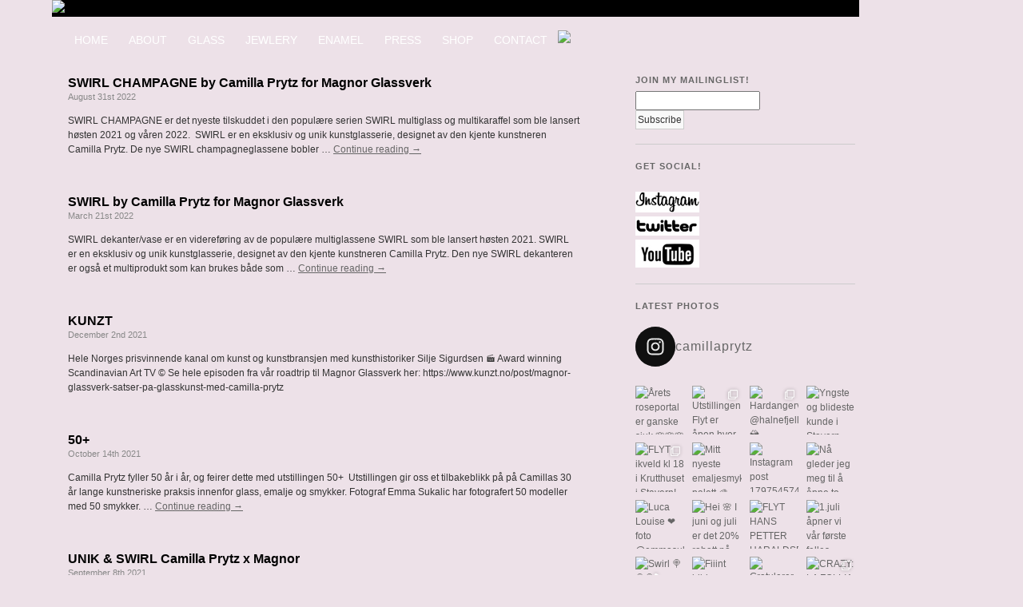

--- FILE ---
content_type: text/html; charset=UTF-8
request_url: http://www.camillaprytz.no/author/admin/
body_size: 18713
content:
<!DOCTYPE html>
<html lang="en-US">
<head>
<meta charset="UTF-8" />
<title>admin | Camilla Prytz</title>
<link rel="profile" href="http://gmpg.org/xfn/11" />
<link rel="stylesheet" type="text/css" media="all" href="http://www.camillaprytz.no/wp-content/themes/twentyten%20child/style.css" />
<link rel="pingback" href="http://www.camillaprytz.no/xmlrpc.php" />
<meta name='robots' content='max-image-preview:large' />
	<style>img:is([sizes="auto" i], [sizes^="auto," i]) { contain-intrinsic-size: 3000px 1500px }</style>
	<link rel='dns-prefetch' href='//platform.twitter.com' />
<link rel='dns-prefetch' href='//apis.google.com' />
<link rel="alternate" type="application/rss+xml" title="Camilla Prytz &raquo; Feed" href="http://www.camillaprytz.no/feed/" />
<link rel="alternate" type="application/rss+xml" title="Camilla Prytz &raquo; Comments Feed" href="http://www.camillaprytz.no/comments/feed/" />
<link rel="alternate" type="application/rss+xml" title="Camilla Prytz &raquo; Posts by admin Feed" href="http://www.camillaprytz.no/author/admin/feed/" />
<script type="text/javascript">
/* <![CDATA[ */
window._wpemojiSettings = {"baseUrl":"https:\/\/s.w.org\/images\/core\/emoji\/15.0.3\/72x72\/","ext":".png","svgUrl":"https:\/\/s.w.org\/images\/core\/emoji\/15.0.3\/svg\/","svgExt":".svg","source":{"concatemoji":"http:\/\/www.camillaprytz.no\/wp-includes\/js\/wp-emoji-release.min.js?ver=6.7.4"}};
/*! This file is auto-generated */
!function(i,n){var o,s,e;function c(e){try{var t={supportTests:e,timestamp:(new Date).valueOf()};sessionStorage.setItem(o,JSON.stringify(t))}catch(e){}}function p(e,t,n){e.clearRect(0,0,e.canvas.width,e.canvas.height),e.fillText(t,0,0);var t=new Uint32Array(e.getImageData(0,0,e.canvas.width,e.canvas.height).data),r=(e.clearRect(0,0,e.canvas.width,e.canvas.height),e.fillText(n,0,0),new Uint32Array(e.getImageData(0,0,e.canvas.width,e.canvas.height).data));return t.every(function(e,t){return e===r[t]})}function u(e,t,n){switch(t){case"flag":return n(e,"\ud83c\udff3\ufe0f\u200d\u26a7\ufe0f","\ud83c\udff3\ufe0f\u200b\u26a7\ufe0f")?!1:!n(e,"\ud83c\uddfa\ud83c\uddf3","\ud83c\uddfa\u200b\ud83c\uddf3")&&!n(e,"\ud83c\udff4\udb40\udc67\udb40\udc62\udb40\udc65\udb40\udc6e\udb40\udc67\udb40\udc7f","\ud83c\udff4\u200b\udb40\udc67\u200b\udb40\udc62\u200b\udb40\udc65\u200b\udb40\udc6e\u200b\udb40\udc67\u200b\udb40\udc7f");case"emoji":return!n(e,"\ud83d\udc26\u200d\u2b1b","\ud83d\udc26\u200b\u2b1b")}return!1}function f(e,t,n){var r="undefined"!=typeof WorkerGlobalScope&&self instanceof WorkerGlobalScope?new OffscreenCanvas(300,150):i.createElement("canvas"),a=r.getContext("2d",{willReadFrequently:!0}),o=(a.textBaseline="top",a.font="600 32px Arial",{});return e.forEach(function(e){o[e]=t(a,e,n)}),o}function t(e){var t=i.createElement("script");t.src=e,t.defer=!0,i.head.appendChild(t)}"undefined"!=typeof Promise&&(o="wpEmojiSettingsSupports",s=["flag","emoji"],n.supports={everything:!0,everythingExceptFlag:!0},e=new Promise(function(e){i.addEventListener("DOMContentLoaded",e,{once:!0})}),new Promise(function(t){var n=function(){try{var e=JSON.parse(sessionStorage.getItem(o));if("object"==typeof e&&"number"==typeof e.timestamp&&(new Date).valueOf()<e.timestamp+604800&&"object"==typeof e.supportTests)return e.supportTests}catch(e){}return null}();if(!n){if("undefined"!=typeof Worker&&"undefined"!=typeof OffscreenCanvas&&"undefined"!=typeof URL&&URL.createObjectURL&&"undefined"!=typeof Blob)try{var e="postMessage("+f.toString()+"("+[JSON.stringify(s),u.toString(),p.toString()].join(",")+"));",r=new Blob([e],{type:"text/javascript"}),a=new Worker(URL.createObjectURL(r),{name:"wpTestEmojiSupports"});return void(a.onmessage=function(e){c(n=e.data),a.terminate(),t(n)})}catch(e){}c(n=f(s,u,p))}t(n)}).then(function(e){for(var t in e)n.supports[t]=e[t],n.supports.everything=n.supports.everything&&n.supports[t],"flag"!==t&&(n.supports.everythingExceptFlag=n.supports.everythingExceptFlag&&n.supports[t]);n.supports.everythingExceptFlag=n.supports.everythingExceptFlag&&!n.supports.flag,n.DOMReady=!1,n.readyCallback=function(){n.DOMReady=!0}}).then(function(){return e}).then(function(){var e;n.supports.everything||(n.readyCallback(),(e=n.source||{}).concatemoji?t(e.concatemoji):e.wpemoji&&e.twemoji&&(t(e.twemoji),t(e.wpemoji)))}))}((window,document),window._wpemojiSettings);
/* ]]> */
</script>
<link rel='stylesheet' id='tfg_style-css' href='http://www.camillaprytz.no/wp-content/plugins/twitter-facebook-google-plusone-share/tfg_style.css?ver=6.7.4' type='text/css' media='all' />
<link rel='stylesheet' id='sbi_styles-css' href='http://www.camillaprytz.no/wp-content/plugins/instagram-feed/css/sbi-styles.min.css?ver=6.8.0' type='text/css' media='all' />
<style id='wp-emoji-styles-inline-css' type='text/css'>

	img.wp-smiley, img.emoji {
		display: inline !important;
		border: none !important;
		box-shadow: none !important;
		height: 1em !important;
		width: 1em !important;
		margin: 0 0.07em !important;
		vertical-align: -0.1em !important;
		background: none !important;
		padding: 0 !important;
	}
</style>
<link rel='stylesheet' id='wp-block-library-css' href='http://www.camillaprytz.no/wp-includes/css/dist/block-library/style.min.css?ver=6.7.4' type='text/css' media='all' />
<style id='classic-theme-styles-inline-css' type='text/css'>
/*! This file is auto-generated */
.wp-block-button__link{color:#fff;background-color:#32373c;border-radius:9999px;box-shadow:none;text-decoration:none;padding:calc(.667em + 2px) calc(1.333em + 2px);font-size:1.125em}.wp-block-file__button{background:#32373c;color:#fff;text-decoration:none}
</style>
<style id='global-styles-inline-css' type='text/css'>
:root{--wp--preset--aspect-ratio--square: 1;--wp--preset--aspect-ratio--4-3: 4/3;--wp--preset--aspect-ratio--3-4: 3/4;--wp--preset--aspect-ratio--3-2: 3/2;--wp--preset--aspect-ratio--2-3: 2/3;--wp--preset--aspect-ratio--16-9: 16/9;--wp--preset--aspect-ratio--9-16: 9/16;--wp--preset--color--black: #000000;--wp--preset--color--cyan-bluish-gray: #abb8c3;--wp--preset--color--white: #ffffff;--wp--preset--color--pale-pink: #f78da7;--wp--preset--color--vivid-red: #cf2e2e;--wp--preset--color--luminous-vivid-orange: #ff6900;--wp--preset--color--luminous-vivid-amber: #fcb900;--wp--preset--color--light-green-cyan: #7bdcb5;--wp--preset--color--vivid-green-cyan: #00d084;--wp--preset--color--pale-cyan-blue: #8ed1fc;--wp--preset--color--vivid-cyan-blue: #0693e3;--wp--preset--color--vivid-purple: #9b51e0;--wp--preset--gradient--vivid-cyan-blue-to-vivid-purple: linear-gradient(135deg,rgba(6,147,227,1) 0%,rgb(155,81,224) 100%);--wp--preset--gradient--light-green-cyan-to-vivid-green-cyan: linear-gradient(135deg,rgb(122,220,180) 0%,rgb(0,208,130) 100%);--wp--preset--gradient--luminous-vivid-amber-to-luminous-vivid-orange: linear-gradient(135deg,rgba(252,185,0,1) 0%,rgba(255,105,0,1) 100%);--wp--preset--gradient--luminous-vivid-orange-to-vivid-red: linear-gradient(135deg,rgba(255,105,0,1) 0%,rgb(207,46,46) 100%);--wp--preset--gradient--very-light-gray-to-cyan-bluish-gray: linear-gradient(135deg,rgb(238,238,238) 0%,rgb(169,184,195) 100%);--wp--preset--gradient--cool-to-warm-spectrum: linear-gradient(135deg,rgb(74,234,220) 0%,rgb(151,120,209) 20%,rgb(207,42,186) 40%,rgb(238,44,130) 60%,rgb(251,105,98) 80%,rgb(254,248,76) 100%);--wp--preset--gradient--blush-light-purple: linear-gradient(135deg,rgb(255,206,236) 0%,rgb(152,150,240) 100%);--wp--preset--gradient--blush-bordeaux: linear-gradient(135deg,rgb(254,205,165) 0%,rgb(254,45,45) 50%,rgb(107,0,62) 100%);--wp--preset--gradient--luminous-dusk: linear-gradient(135deg,rgb(255,203,112) 0%,rgb(199,81,192) 50%,rgb(65,88,208) 100%);--wp--preset--gradient--pale-ocean: linear-gradient(135deg,rgb(255,245,203) 0%,rgb(182,227,212) 50%,rgb(51,167,181) 100%);--wp--preset--gradient--electric-grass: linear-gradient(135deg,rgb(202,248,128) 0%,rgb(113,206,126) 100%);--wp--preset--gradient--midnight: linear-gradient(135deg,rgb(2,3,129) 0%,rgb(40,116,252) 100%);--wp--preset--font-size--small: 13px;--wp--preset--font-size--medium: 20px;--wp--preset--font-size--large: 36px;--wp--preset--font-size--x-large: 42px;--wp--preset--spacing--20: 0.44rem;--wp--preset--spacing--30: 0.67rem;--wp--preset--spacing--40: 1rem;--wp--preset--spacing--50: 1.5rem;--wp--preset--spacing--60: 2.25rem;--wp--preset--spacing--70: 3.38rem;--wp--preset--spacing--80: 5.06rem;--wp--preset--shadow--natural: 6px 6px 9px rgba(0, 0, 0, 0.2);--wp--preset--shadow--deep: 12px 12px 50px rgba(0, 0, 0, 0.4);--wp--preset--shadow--sharp: 6px 6px 0px rgba(0, 0, 0, 0.2);--wp--preset--shadow--outlined: 6px 6px 0px -3px rgba(255, 255, 255, 1), 6px 6px rgba(0, 0, 0, 1);--wp--preset--shadow--crisp: 6px 6px 0px rgba(0, 0, 0, 1);}:where(.is-layout-flex){gap: 0.5em;}:where(.is-layout-grid){gap: 0.5em;}body .is-layout-flex{display: flex;}.is-layout-flex{flex-wrap: wrap;align-items: center;}.is-layout-flex > :is(*, div){margin: 0;}body .is-layout-grid{display: grid;}.is-layout-grid > :is(*, div){margin: 0;}:where(.wp-block-columns.is-layout-flex){gap: 2em;}:where(.wp-block-columns.is-layout-grid){gap: 2em;}:where(.wp-block-post-template.is-layout-flex){gap: 1.25em;}:where(.wp-block-post-template.is-layout-grid){gap: 1.25em;}.has-black-color{color: var(--wp--preset--color--black) !important;}.has-cyan-bluish-gray-color{color: var(--wp--preset--color--cyan-bluish-gray) !important;}.has-white-color{color: var(--wp--preset--color--white) !important;}.has-pale-pink-color{color: var(--wp--preset--color--pale-pink) !important;}.has-vivid-red-color{color: var(--wp--preset--color--vivid-red) !important;}.has-luminous-vivid-orange-color{color: var(--wp--preset--color--luminous-vivid-orange) !important;}.has-luminous-vivid-amber-color{color: var(--wp--preset--color--luminous-vivid-amber) !important;}.has-light-green-cyan-color{color: var(--wp--preset--color--light-green-cyan) !important;}.has-vivid-green-cyan-color{color: var(--wp--preset--color--vivid-green-cyan) !important;}.has-pale-cyan-blue-color{color: var(--wp--preset--color--pale-cyan-blue) !important;}.has-vivid-cyan-blue-color{color: var(--wp--preset--color--vivid-cyan-blue) !important;}.has-vivid-purple-color{color: var(--wp--preset--color--vivid-purple) !important;}.has-black-background-color{background-color: var(--wp--preset--color--black) !important;}.has-cyan-bluish-gray-background-color{background-color: var(--wp--preset--color--cyan-bluish-gray) !important;}.has-white-background-color{background-color: var(--wp--preset--color--white) !important;}.has-pale-pink-background-color{background-color: var(--wp--preset--color--pale-pink) !important;}.has-vivid-red-background-color{background-color: var(--wp--preset--color--vivid-red) !important;}.has-luminous-vivid-orange-background-color{background-color: var(--wp--preset--color--luminous-vivid-orange) !important;}.has-luminous-vivid-amber-background-color{background-color: var(--wp--preset--color--luminous-vivid-amber) !important;}.has-light-green-cyan-background-color{background-color: var(--wp--preset--color--light-green-cyan) !important;}.has-vivid-green-cyan-background-color{background-color: var(--wp--preset--color--vivid-green-cyan) !important;}.has-pale-cyan-blue-background-color{background-color: var(--wp--preset--color--pale-cyan-blue) !important;}.has-vivid-cyan-blue-background-color{background-color: var(--wp--preset--color--vivid-cyan-blue) !important;}.has-vivid-purple-background-color{background-color: var(--wp--preset--color--vivid-purple) !important;}.has-black-border-color{border-color: var(--wp--preset--color--black) !important;}.has-cyan-bluish-gray-border-color{border-color: var(--wp--preset--color--cyan-bluish-gray) !important;}.has-white-border-color{border-color: var(--wp--preset--color--white) !important;}.has-pale-pink-border-color{border-color: var(--wp--preset--color--pale-pink) !important;}.has-vivid-red-border-color{border-color: var(--wp--preset--color--vivid-red) !important;}.has-luminous-vivid-orange-border-color{border-color: var(--wp--preset--color--luminous-vivid-orange) !important;}.has-luminous-vivid-amber-border-color{border-color: var(--wp--preset--color--luminous-vivid-amber) !important;}.has-light-green-cyan-border-color{border-color: var(--wp--preset--color--light-green-cyan) !important;}.has-vivid-green-cyan-border-color{border-color: var(--wp--preset--color--vivid-green-cyan) !important;}.has-pale-cyan-blue-border-color{border-color: var(--wp--preset--color--pale-cyan-blue) !important;}.has-vivid-cyan-blue-border-color{border-color: var(--wp--preset--color--vivid-cyan-blue) !important;}.has-vivid-purple-border-color{border-color: var(--wp--preset--color--vivid-purple) !important;}.has-vivid-cyan-blue-to-vivid-purple-gradient-background{background: var(--wp--preset--gradient--vivid-cyan-blue-to-vivid-purple) !important;}.has-light-green-cyan-to-vivid-green-cyan-gradient-background{background: var(--wp--preset--gradient--light-green-cyan-to-vivid-green-cyan) !important;}.has-luminous-vivid-amber-to-luminous-vivid-orange-gradient-background{background: var(--wp--preset--gradient--luminous-vivid-amber-to-luminous-vivid-orange) !important;}.has-luminous-vivid-orange-to-vivid-red-gradient-background{background: var(--wp--preset--gradient--luminous-vivid-orange-to-vivid-red) !important;}.has-very-light-gray-to-cyan-bluish-gray-gradient-background{background: var(--wp--preset--gradient--very-light-gray-to-cyan-bluish-gray) !important;}.has-cool-to-warm-spectrum-gradient-background{background: var(--wp--preset--gradient--cool-to-warm-spectrum) !important;}.has-blush-light-purple-gradient-background{background: var(--wp--preset--gradient--blush-light-purple) !important;}.has-blush-bordeaux-gradient-background{background: var(--wp--preset--gradient--blush-bordeaux) !important;}.has-luminous-dusk-gradient-background{background: var(--wp--preset--gradient--luminous-dusk) !important;}.has-pale-ocean-gradient-background{background: var(--wp--preset--gradient--pale-ocean) !important;}.has-electric-grass-gradient-background{background: var(--wp--preset--gradient--electric-grass) !important;}.has-midnight-gradient-background{background: var(--wp--preset--gradient--midnight) !important;}.has-small-font-size{font-size: var(--wp--preset--font-size--small) !important;}.has-medium-font-size{font-size: var(--wp--preset--font-size--medium) !important;}.has-large-font-size{font-size: var(--wp--preset--font-size--large) !important;}.has-x-large-font-size{font-size: var(--wp--preset--font-size--x-large) !important;}
:where(.wp-block-post-template.is-layout-flex){gap: 1.25em;}:where(.wp-block-post-template.is-layout-grid){gap: 1.25em;}
:where(.wp-block-columns.is-layout-flex){gap: 2em;}:where(.wp-block-columns.is-layout-grid){gap: 2em;}
:root :where(.wp-block-pullquote){font-size: 1.5em;line-height: 1.6;}
</style>
<link rel='stylesheet' id='photoblocks-css' href='http://www.camillaprytz.no/wp-content/plugins/photoblocks-grid-gallery/public/css/photoblocks-public.css?ver=1.3.1' type='text/css' media='all' />
<script type="text/javascript" src="http://www.camillaprytz.no/wp-content/plugins/photoblocks-grid-gallery/public/js/anime.min.js?ver=1.3.1" id="anime-js"></script>
<script type="text/javascript" src="http://www.camillaprytz.no/wp-includes/js/jquery/jquery.min.js?ver=3.7.1" id="jquery-core-js"></script>
<script type="text/javascript" src="http://www.camillaprytz.no/wp-includes/js/jquery/jquery-migrate.min.js?ver=3.4.1" id="jquery-migrate-js"></script>
<script type="text/javascript" src="http://www.camillaprytz.no/wp-content/plugins/photoblocks-grid-gallery/public/js/packery.pkgd.js?ver=6.7.4" id="packery-js"></script>
<script type="text/javascript" src="http://www.camillaprytz.no/wp-content/plugins/photoblocks-grid-gallery/public/js/photoblocks.public.js?ver=1.3.1" id="photoblocks-js"></script>
<link rel="https://api.w.org/" href="http://www.camillaprytz.no/wp-json/" /><link rel="alternate" title="JSON" type="application/json" href="http://www.camillaprytz.no/wp-json/wp/v2/users/1" /><link rel="EditURI" type="application/rsd+xml" title="RSD" href="http://www.camillaprytz.no/xmlrpc.php?rsd" />
<meta name="generator" content="WordPress 6.7.4" />
<link rel='stylesheet' type='text/css' href='http://www.camillaprytz.no/wp-content/plugins/push-up-the-web-for-wordpress/pushuptheweb/css/pushup.css' />
<script type='text/javascript' src='http://www.camillaprytz.no/wp-content/plugins/push-up-the-web-for-wordpress/pushuptheweb/js/pushup.js'></script>


<!-- Facebook Like Thumbnail -->
<link rel="image_src" href="http://www.camillaprytz.no/wp-content/uploads/2022/08/C3BAA4F7-B055-4CAD-82CF-56511F1ACAAF-683x1024.jpeg" />
<!-- End Facebook Like Thumbnail -->

<style type="text/css" id="custom-background-css">
body.custom-background { background-color: #ede1e8; }
</style>
	
<script type="text/javascript">

  var _gaq = _gaq || [];
  _gaq.push(['_setAccount', 'UA-20687799-1']);
  _gaq.push(['_trackPageview']);

  (function() {
    var ga = document.createElement('script'); ga.type = 'text/javascript'; ga.async = true;
    ga.src = ('https:' == document.location.protocol ? 'https://ssl' : 'http://www') + '.google-analytics.com/ga.js';
    var s = document.getElementsByTagName('script')[0]; s.parentNode.insertBefore(ga, s);
  })();

</script>
<script type="text/javascript">
function MM_swapImgRestore() { //v3.0
  var i,x,a=document.MM_sr; for(i=0;a&&i<a.length&&(x=a[i])&&x.oSrc;i++) x.src=x.oSrc;
}
function MM_preloadImages() { //v3.0
  var d=document; if(d.images){ if(!d.MM_p) d.MM_p=new Array();
    var i,j=d.MM_p.length,a=MM_preloadImages.arguments; for(i=0; i<a.length; i++)
    if (a[i].indexOf("#")!=0){ d.MM_p[j]=new Image; d.MM_p[j++].src=a[i];}}
}

function MM_findObj(n, d) { //v4.01
  var p,i,x;  if(!d) d=document; if((p=n.indexOf("?"))>0&&parent.frames.length) {
    d=parent.frames[n.substring(p+1)].document; n=n.substring(0,p);}
  if(!(x=d[n])&&d.all) x=d.all[n]; for (i=0;!x&&i<d.forms.length;i++) x=d.forms[i][n];
  for(i=0;!x&&d.layers&&i<d.layers.length;i++) x=MM_findObj(n,d.layers[i].document);
  if(!x && d.getElementById) x=d.getElementById(n); return x;
}

function MM_swapImage() { //v3.0
  var i,j=0,x,a=MM_swapImage.arguments; document.MM_sr=new Array; for(i=0;i<(a.length-2);i+=3)
   if ((x=MM_findObj(a[i]))!=null){document.MM_sr[j++]=x; if(!x.oSrc) x.oSrc=x.src; x.src=a[i+2];}
}
</script>
<script type="text/javascript">

  var _gaq = _gaq || [];
  _gaq.push(['_setAccount', 'UA-28082452-1']);
  _gaq.push(['_trackPageview']);

  (function() {
    var ga = document.createElement('script'); ga.type = 'text/javascript'; ga.async = true;
    ga.src = ('https:' == document.location.protocol ? 'https://ssl' : 'http://www') + '.google-analytics.com/ga.js';
    var s = document.getElementsByTagName('script')[0]; s.parentNode.insertBefore(ga, s);
  })();

</script>
<script type="text/javascript">

  var _gaq = _gaq || [];
  _gaq.push(['_setAccount', 'UA-28082452-1']);
  _gaq.push(['_trackPageview']);

  (function() {
    var ga = document.createElement('script'); ga.type = 'text/javascript'; ga.async = true;
    ga.src = ('https:' == document.location.protocol ? 'https://ssl' : 'http://www') + '.google-analytics.com/ga.js';
    var s = document.getElementsByTagName('script')[0]; s.parentNode.insertBefore(ga, s);
  })();

</script>
</head>

<body class="archive author author-admin author-1 custom-background">
<div id="fb-root"></div>
<script>(function(d, s, id) {
  var js, fjs = d.getElementsByTagName(s)[0];
  if (d.getElementById(id)) return;
  js = d.createElement(s); js.id = id;
  js.src = "//connect.facebook.net/en_US/all.js#xfbml=1";
  fjs.parentNode.insertBefore(js, fjs);
}(document, 'script', 'facebook-jssdk'));</script>
<div id="wrapper" class="hfeed">
	<div id="header">
		<div id="masthead">		
			<div id="lukelogo"><img src="http://campry.pilemil.com/wp/wp-content/themes/twentyten%20child/images/cp-head2.png" /></div>
			<div id="access" role="navigation">
			  				<div class="skip-link screen-reader-text"><a href="#content" title="Skip to content">Skip to content</a></div>
								<div class="menu"><ul>
<li ><a href="http://www.camillaprytz.no/">Home</a></li><li class="page_item page-item-11"><a href="http://www.camillaprytz.no/about/">ABOUT</a></li>
<li class="page_item page-item-6 page_item_has_children"><a href="http://www.camillaprytz.no/glass-jewelry/">GLASS</a>
<ul class='children'>
	<li class="page_item page-item-9"><a href="http://www.camillaprytz.no/glass-jewelry/art/">Art</a></li>
	<li class="page_item page-item-1240"><a href="http://www.camillaprytz.no/glass-jewelry/book/">BOOKS</a></li>
	<li class="page_item page-item-926"><a href="http://www.camillaprytz.no/glass-jewelry/cow-parade/">COW PARADE</a></li>
</ul>
</li>
<li class="page_item page-item-13 page_item_has_children"><a href="http://www.camillaprytz.no/silver/">Jewlery</a>
<ul class='children'>
	<li class="page_item page-item-3098"><a href="http://www.camillaprytz.no/silver/camilla-prytz-lux/">GLASS JEWELRY</a></li>
	<li class="page_item page-item-174"><a href="http://www.camillaprytz.no/silver/animals-minimals/">Animals &#038; Minimals</a></li>
	<li class="page_item page-item-49"><a href="http://www.camillaprytz.no/silver/jewelry/">ENAMEL JEWELRY</a></li>
	<li class="page_item page-item-176"><a href="http://www.camillaprytz.no/silver/alive/">Silver Jewelry</a></li>
</ul>
</li>
<li class="page_item page-item-15 page_item_has_children"><a href="http://www.camillaprytz.no/enamel/">ENAMEL</a>
<ul class='children'>
	<li class="page_item page-item-180"><a href="http://www.camillaprytz.no/enamel/the-enamellist/">The Enamellist</a></li>
</ul>
</li>
<li class="page_item page-item-17 page_item_has_children"><a href="http://www.camillaprytz.no/press/">PRESS</a>
<ul class='children'>
	<li class="page_item page-item-43"><a href="http://www.camillaprytz.no/press/printed-media/">Printed</a></li>
	<li class="page_item page-item-45"><a href="http://www.camillaprytz.no/press/web/">Online</a></li>
	<li class="page_item page-item-1542"><a href="http://www.camillaprytz.no/press/youtube/">VIDEO</a></li>
</ul>
</li>
<li class="page_item page-item-22"><a href="http://www.camillaprytz.no/shops/">SHOP</a></li>
<li class="page_item page-item-29"><a href="http://www.camillaprytz.no/contact/">CONTACT</a></li>
</ul></div>
<a href="http://www.shop.camillaprytz.no" onmouseout="MM_swapImgRestore()" onmouseover="MM_swapImage('Camilla Prytz Shop','','http://cpanel39.proisp.no/~camildku/wp-content/themes/twentyeleven child/images/campryshop2.png',1)"><img src="http://cpanel39.proisp.no/~camildku/wp-content/themes/twentyeleven%20child/images/campryshop.png" name="Camilla Prytz Shop" border="0" id="Camilla Prytz Shop" /></a>
			</div><!-- #access -->
		</div><!-- #masthead -->
	</div><!-- #header -->

	<div id="main">

		<div id="container">
			<div id="content" role="main">

			
	<div id="nav-above" class="navigation">
		<div class="nav-previous"><a href="http://www.camillaprytz.no/author/admin/page/2/" ><span class="meta-nav">&larr;</span> Older posts</a></div>
		<div class="nav-next"></div>
	</div><!-- #nav-above -->




			<div id="post-4492" class="post-4492 post type-post status-publish format-standard hentry category-uncategorized">
			<h2 class="entry-title"><a href="http://www.camillaprytz.no/swirl-champagne-by-camilla-prytz-for-magnor-glassverk/" title="Permalink to SWIRL CHAMPAGNE by Camilla Prytz for Magnor Glassverk" rel="bookmark">SWIRL CHAMPAGNE by Camilla Prytz for Magnor Glassverk</a></h2>

			<div class="entry-meta">
				August 31st 2022			</div><!-- .entry-meta -->

				<div class="entry-summary">
				<p>SWIRL CHAMPAGNE&nbsp;er det nyeste tilskuddet i den populære serien SWIRL multiglass og multikaraffel som ble lansert høsten 2021 og våren 2022.&nbsp; SWIRL er en eksklusiv og unik kunstglasserie, designet av den kjente kunstneren Camilla Prytz. De nye SWIRL champagneglassene bobler &hellip; <a href="http://www.camillaprytz.no/swirl-champagne-by-camilla-prytz-for-magnor-glassverk/">Continue reading <span class="meta-nav">&rarr;</span></a></p>
			</div><!-- .entry-summary -->
	
			
		</div><!-- #post-## -->

		
	


			<div id="post-4481" class="post-4481 post type-post status-publish format-standard hentry category-uncategorized">
			<h2 class="entry-title"><a href="http://www.camillaprytz.no/swirl-by-camilla-prytz-for-magnor-glassverk/" title="Permalink to SWIRL by Camilla Prytz for Magnor Glassverk" rel="bookmark">SWIRL by Camilla Prytz for Magnor Glassverk</a></h2>

			<div class="entry-meta">
				March 21st 2022			</div><!-- .entry-meta -->

				<div class="entry-summary">
				<p>SWIRL&nbsp;dekanter/vase&nbsp;er en videreføring av de populære multiglassene SWIRL som ble lansert høsten 2021. SWIRL er en eksklusiv og unik kunstglasserie, designet av den kjente kunstneren Camilla Prytz. Den nye SWIRL dekanteren er også et multiprodukt som kan brukes både som &hellip; <a href="http://www.camillaprytz.no/swirl-by-camilla-prytz-for-magnor-glassverk/">Continue reading <span class="meta-nav">&rarr;</span></a></p>
			</div><!-- .entry-summary -->
	
			
		</div><!-- #post-## -->

		
	


			<div id="post-4471" class="post-4471 post type-post status-publish format-standard hentry category-uncategorized">
			<h2 class="entry-title"><a href="http://www.camillaprytz.no/kunzt-2/" title="Permalink to KUNZT" rel="bookmark">KUNZT</a></h2>

			<div class="entry-meta">
				December 2nd 2021			</div><!-- .entry-meta -->

				<div class="entry-summary">
				<p>Hele Norges prisvinnende kanal om kunst og kunstbransjen med kunsthistoriker Silje Sigurdsen 🎬 Award winning Scandinavian Art TV © Se hele episoden fra vår roadtrip til Magnor Glassverk her: https://www.kunzt.no/post/magnor-glassverk-satser-pa-glasskunst-med-camilla-prytz</p>
			</div><!-- .entry-summary -->
	
			
		</div><!-- #post-## -->

		
	


			<div id="post-4466" class="post-4466 post type-post status-publish format-standard hentry category-uncategorized">
			<h2 class="entry-title"><a href="http://www.camillaprytz.no/50-2/" title="Permalink to 50+" rel="bookmark">50+</a></h2>

			<div class="entry-meta">
				October 14th 2021			</div><!-- .entry-meta -->

				<div class="entry-summary">
				<p>Camilla Prytz fyller 50 år i år, og feirer dette med utstillingen 50+&nbsp; Utstillingen gir oss et tilbakeblikk på på Camillas 30 år lange kunstneriske praksis innenfor glass, emalje og smykker. Fotograf Emma Sukalic har fotografert 50 modeller med 50 smykker. &hellip; <a href="http://www.camillaprytz.no/50-2/">Continue reading <span class="meta-nav">&rarr;</span></a></p>
			</div><!-- .entry-summary -->
	
			
		</div><!-- #post-## -->

		
	


			<div id="post-4389" class="post-4389 post type-post status-publish format-standard hentry category-uncategorized">
			<h2 class="entry-title"><a href="http://www.camillaprytz.no/unik-swirl-camilla-prytz-x-magnor/" title="Permalink to UNIK &#038; SWIRL Camilla Prytz x Magnor" rel="bookmark">UNIK &#038; SWIRL Camilla Prytz x Magnor</a></h2>

			<div class="entry-meta">
				September 8th 2021			</div><!-- .entry-meta -->

				<div class="entry-summary">
				<p>https://www.magnor.no/produktkategori/designere/camilla-prytz/</p>
			</div><!-- .entry-summary -->
	
			
		</div><!-- #post-## -->

		
	


			<div id="post-4383" class="post-4383 post type-post status-publish format-standard hentry category-uncategorized">
			<h2 class="entry-title"><a href="http://www.camillaprytz.no/sammensatt-tid/" title="Permalink to SAMMENSATT // TID" rel="bookmark">SAMMENSATT // TID</a></h2>

			<div class="entry-meta">
				August 14th 2021			</div><!-- .entry-meta -->

				<div class="entry-summary">
							</div><!-- .entry-summary -->
	
			
		</div><!-- #post-## -->

		
	


			<div id="post-4228" class="post-4228 post type-post status-publish format-standard hentry category-uncategorized">
			<h2 class="entry-title"><a href="http://www.camillaprytz.no/face-it-digital-utstilling/" title="Permalink to FACE IT // DIGITAL UTSTILLING" rel="bookmark">FACE IT // DIGITAL UTSTILLING</a></h2>

			<div class="entry-meta">
				December 26th 2020			</div><!-- .entry-meta -->

				<div class="entry-summary">
							</div><!-- .entry-summary -->
	
			
		</div><!-- #post-## -->

		
	


			<div id="post-2471" class="post-2471 post type-post status-publish format-standard hentry category-uncategorized">
			<h2 class="entry-title"><a href="http://www.camillaprytz.no/isolat-camilla-prytz/" title="Permalink to ISOLAT // Camilla Prytz" rel="bookmark">ISOLAT // Camilla Prytz</a></h2>

			<div class="entry-meta">
				September 27th 2020			</div><!-- .entry-meta -->

				<div class="entry-summary">
							</div><!-- .entry-summary -->
	
			
		</div><!-- #post-## -->

		
	


			<div id="post-2462" class="post-2462 post type-post status-publish format-standard hentry category-uncategorized">
			<h2 class="entry-title"><a href="http://www.camillaprytz.no/zebra-camilla-prytz-for-magnor-glassverk/" title="Permalink to ZEBRA // Camilla Prytz FOR MAGNOR GLASSVERK" rel="bookmark">ZEBRA // Camilla Prytz FOR MAGNOR GLASSVERK</a></h2>

			<div class="entry-meta">
				August 26th 2019			</div><!-- .entry-meta -->

				<div class="entry-summary">
				<p>ZEBRA&nbsp;er en eksklusiv og unik serie kunstglass, designet av den kjente kunstneren Camilla Prytz. ZEBRA kommer i tre deler; skål 15 cm, bolle 22 cm og lampe 22 cm, i hvitt, sort og en liten touch kråkesølv. Zebra er ekte &hellip; <a href="http://www.camillaprytz.no/zebra-camilla-prytz-for-magnor-glassverk/">Continue reading <span class="meta-nav">&rarr;</span></a></p>
			</div><!-- .entry-summary -->
	
			
		</div><!-- #post-## -->

		
	


			<div id="post-2458" class="post-2458 post type-post status-publish format-standard hentry category-uncategorized">
			<h2 class="entry-title"><a href="http://www.camillaprytz.no/camilla-prytz-x-magnor-glassverk-helt-i-hundre/" title="Permalink to Camilla Prytz X Magnor Glassverk &#8211; Helt i hundre!" rel="bookmark">Camilla Prytz X Magnor Glassverk &#8211; Helt i hundre!</a></h2>

			<div class="entry-meta">
				June 11th 2019			</div><!-- .entry-meta -->

				<div class="entry-summary">
				<p>Film by Emma Sukalic // Music by Mustafa Assad Velkommen til utstilling på Magnor Glassverk lørdag 15.juni kl 14-16</p>
			</div><!-- .entry-summary -->
	
			
		</div><!-- #post-## -->

		
	

				<div id="nav-below" class="navigation">
					<div class="nav-previous"><a href="http://www.camillaprytz.no/author/admin/page/2/" ><span class="meta-nav">&larr;</span> Older posts</a></div>
					<div class="nav-next"></div>
				</div><!-- #nav-below -->
			</div><!-- #content -->
		</div><!-- #container -->



		
<div id="primary" class="widget-area" role="complementary">
			<ul class="xoxo">
<li id="text-4" class="widget-container widget_text"><h3 class="widget-title">JOIN MY MAILINGLIST!</h3>			<div class="textwidget"><!-- Begin MailChimp Signup Form -->
<div id="mc_embed_signup">
<form action="http://camillaprytz.us4.list-manage2.com/subscribe/post?u=964237d6c876be9ab1db41f3a&amp;id=829bf9d9f2" method="post" id="mc-embedded-subscribe-form" name="mc-embedded-subscribe-form" class="validate" target="_blank">
	<h2></h2>
<div class="mc-field-group">
	<label for="mce-EMAIL"></label>
	<input type="email" value="" name="EMAIL" class="required email" id="mce-EMAIL">
</div>
	<div id="mce-responses" class="clear">
		<div class="response" id="mce-error-response" style="display:none"></div>
		<div class="response" id="mce-success-response" style="display:none"></div>
	</div>	<div class="clear"><input type="submit" value="Subscribe" name="subscribe" id="mc-embedded-subscribe" class="button"></div>
</form>
</div>

<!--End mc_embed_signup--></div>
		</li><li id="text-6" class="widget-container widget_text"><h3 class="widget-title">GET SOCIAL!</h3>			<div class="textwidget"><div class="fb-like-box" data-href="http://www.facebook.com/camillaprytzart" data-width="292" data-show-faces="false" data-stream="false" data-header="true"></div>
<br>
<a href="http://instagram.com/camillaprytz?ref=badge"><img src="http://www.camillaprytz.no/wp-content/uploads/2012/11/insta.jpg"></a><br>
<a href="http://twitter.com/CamillaPrytz"><img src="http://www.camillaprytz.no/wp-content/uploads/2011/12/TWITTER.jpg"/></a><br>
<a href="http://www.youtube.com/results?search_query=camilla+prytz&oq=camilla+prytz&aq=f&aqi=&aql=&gs_sm=e&gs_upl=2838l5179l0l5617l13l12l0l3l2l1l232l1465l1.6.2l9l0"><img src="http://www.camillaprytz.no/wp-content/uploads/2011/12/YOUTUBE.jpg"/></a>
</div>
		</li><li id="instagram-feed-widget-2" class="widget-container widget_instagram-feed-widget"><h3 class="widget-title">LATEST PHOTOS</h3>
<div id="sb_instagram"  class="sbi sbi_mob_col_1 sbi_tab_col_2 sbi_col_4 sbi_width_resp" style="padding-bottom: 10px;width: 100%;" data-feedid="*1"  data-res="auto" data-cols="4" data-colsmobile="1" data-colstablet="2" data-num="20" data-nummobile="" data-item-padding="5" data-shortcode-atts="{&quot;cachetime&quot;:30}"  data-postid="2458" data-locatornonce="d3ddcd7acd" data-imageaspectratio="1:1" data-sbi-flags="favorLocal">
	<div class="sb_instagram_header  sbi_no_avatar"   >
	<a class="sbi_header_link" target="_blank" rel="nofollow noopener" href="https://www.instagram.com/camillaprytz/" title="@camillaprytz">
		<div class="sbi_header_text sbi_no_bio">
			<div class="sbi_header_img">
													<div class="sbi_header_hashtag_icon"  ><svg class="sbi_new_logo fa-instagram fa-w-14" aria-hidden="true" data-fa-processed="" aria-label="Instagram" data-prefix="fab" data-icon="instagram" role="img" viewBox="0 0 448 512">
	                <path fill="currentColor" d="M224.1 141c-63.6 0-114.9 51.3-114.9 114.9s51.3 114.9 114.9 114.9S339 319.5 339 255.9 287.7 141 224.1 141zm0 189.6c-41.1 0-74.7-33.5-74.7-74.7s33.5-74.7 74.7-74.7 74.7 33.5 74.7 74.7-33.6 74.7-74.7 74.7zm146.4-194.3c0 14.9-12 26.8-26.8 26.8-14.9 0-26.8-12-26.8-26.8s12-26.8 26.8-26.8 26.8 12 26.8 26.8zm76.1 27.2c-1.7-35.9-9.9-67.7-36.2-93.9-26.2-26.2-58-34.4-93.9-36.2-37-2.1-147.9-2.1-184.9 0-35.8 1.7-67.6 9.9-93.9 36.1s-34.4 58-36.2 93.9c-2.1 37-2.1 147.9 0 184.9 1.7 35.9 9.9 67.7 36.2 93.9s58 34.4 93.9 36.2c37 2.1 147.9 2.1 184.9 0 35.9-1.7 67.7-9.9 93.9-36.2 26.2-26.2 34.4-58 36.2-93.9 2.1-37 2.1-147.8 0-184.8zM398.8 388c-7.8 19.6-22.9 34.7-42.6 42.6-29.5 11.7-99.5 9-132.1 9s-102.7 2.6-132.1-9c-19.6-7.8-34.7-22.9-42.6-42.6-11.7-29.5-9-99.5-9-132.1s-2.6-102.7 9-132.1c7.8-19.6 22.9-34.7 42.6-42.6 29.5-11.7 99.5-9 132.1-9s102.7-2.6 132.1 9c19.6 7.8 34.7 22.9 42.6 42.6 11.7 29.5 9 99.5 9 132.1s2.7 102.7-9 132.1z"></path>
	            </svg></div>
							</div>

			<div class="sbi_feedtheme_header_text">
				<h3>camillaprytz</h3>
							</div>
		</div>
	</a>
</div>

    <div id="sbi_images"  style="gap: 10px;">
		<div class="sbi_item sbi_type_image sbi_new sbi_transition" id="sbi_18020572045396648" data-date="1657281795">
    <div class="sbi_photo_wrap">
        <a class="sbi_photo" href="https://www.instagram.com/p/CfwCZ46qBy2/" target="_blank" rel="noopener nofollow" data-full-res="https://scontent-arn2-1.cdninstagram.com/v/t51.29350-15/292166490_782521146107740_7237236697153083780_n.jpg?_nc_cat=111&#038;ccb=1-7&#038;_nc_sid=8ae9d6&#038;_nc_ohc=MwNXoTvlzWMAX-2PA8U&#038;_nc_ht=scontent-arn2-1.cdninstagram.com&#038;edm=ANo9K5cEAAAA&#038;oh=00_AT8nxEVH9N6Nj-Ik_4d3ILIcBaxQiY1LK91978pT6cBh3Q&#038;oe=62D3D3B2" data-img-src-set="{&quot;d&quot;:&quot;https:\/\/scontent-arn2-1.cdninstagram.com\/v\/t51.29350-15\/292166490_782521146107740_7237236697153083780_n.jpg?_nc_cat=111&amp;ccb=1-7&amp;_nc_sid=8ae9d6&amp;_nc_ohc=MwNXoTvlzWMAX-2PA8U&amp;_nc_ht=scontent-arn2-1.cdninstagram.com&amp;edm=ANo9K5cEAAAA&amp;oh=00_AT8nxEVH9N6Nj-Ik_4d3ILIcBaxQiY1LK91978pT6cBh3Q&amp;oe=62D3D3B2&quot;,&quot;150&quot;:&quot;https:\/\/scontent-arn2-1.cdninstagram.com\/v\/t51.29350-15\/292166490_782521146107740_7237236697153083780_n.jpg?_nc_cat=111&amp;ccb=1-7&amp;_nc_sid=8ae9d6&amp;_nc_ohc=MwNXoTvlzWMAX-2PA8U&amp;_nc_ht=scontent-arn2-1.cdninstagram.com&amp;edm=ANo9K5cEAAAA&amp;oh=00_AT8nxEVH9N6Nj-Ik_4d3ILIcBaxQiY1LK91978pT6cBh3Q&amp;oe=62D3D3B2&quot;,&quot;320&quot;:&quot;https:\/\/scontent-arn2-1.cdninstagram.com\/v\/t51.29350-15\/292166490_782521146107740_7237236697153083780_n.jpg?_nc_cat=111&amp;ccb=1-7&amp;_nc_sid=8ae9d6&amp;_nc_ohc=MwNXoTvlzWMAX-2PA8U&amp;_nc_ht=scontent-arn2-1.cdninstagram.com&amp;edm=ANo9K5cEAAAA&amp;oh=00_AT8nxEVH9N6Nj-Ik_4d3ILIcBaxQiY1LK91978pT6cBh3Q&amp;oe=62D3D3B2&quot;,&quot;640&quot;:&quot;https:\/\/scontent-arn2-1.cdninstagram.com\/v\/t51.29350-15\/292166490_782521146107740_7237236697153083780_n.jpg?_nc_cat=111&amp;ccb=1-7&amp;_nc_sid=8ae9d6&amp;_nc_ohc=MwNXoTvlzWMAX-2PA8U&amp;_nc_ht=scontent-arn2-1.cdninstagram.com&amp;edm=ANo9K5cEAAAA&amp;oh=00_AT8nxEVH9N6Nj-Ik_4d3ILIcBaxQiY1LK91978pT6cBh3Q&amp;oe=62D3D3B2&quot;}">
            <span class="sbi-screenreader"></span>
            	                    <img src="http://www.camillaprytz.no/wp-content/plugins/instagram-feed/img/placeholder.png" alt="Årets roseportal er ganske sjuk 🌸🌸🌸🌸🌸🌸🌸🌸🌸 foto @janvincents #kuholmen #kristiansand">
        </a>
    </div>
</div><div class="sbi_item sbi_type_carousel sbi_new sbi_transition" id="sbi_17844976193802439" data-date="1657204741">
    <div class="sbi_photo_wrap">
        <a class="sbi_photo" href="https://www.instagram.com/p/Cftvb5jqKA7/" target="_blank" rel="noopener nofollow" data-full-res="https://scontent-arn2-1.cdninstagram.com/v/t51.29350-15/292160000_971732483496924_385842627211769797_n.jpg?_nc_cat=109&#038;ccb=1-7&#038;_nc_sid=8ae9d6&#038;_nc_ohc=Xjir8vYLIb4AX-sXS8J&#038;_nc_ht=scontent-arn2-1.cdninstagram.com&#038;edm=ANo9K5cEAAAA&#038;oh=00_AT-dNkhz8ShI2U1d9wltTlk01LyVb6z0Bf8wWj9_TSabCA&#038;oe=62D4B281" data-img-src-set="{&quot;d&quot;:&quot;https:\/\/scontent-arn2-1.cdninstagram.com\/v\/t51.29350-15\/292160000_971732483496924_385842627211769797_n.jpg?_nc_cat=109&amp;ccb=1-7&amp;_nc_sid=8ae9d6&amp;_nc_ohc=Xjir8vYLIb4AX-sXS8J&amp;_nc_ht=scontent-arn2-1.cdninstagram.com&amp;edm=ANo9K5cEAAAA&amp;oh=00_AT-dNkhz8ShI2U1d9wltTlk01LyVb6z0Bf8wWj9_TSabCA&amp;oe=62D4B281&quot;,&quot;150&quot;:&quot;https:\/\/scontent-arn2-1.cdninstagram.com\/v\/t51.29350-15\/292160000_971732483496924_385842627211769797_n.jpg?_nc_cat=109&amp;ccb=1-7&amp;_nc_sid=8ae9d6&amp;_nc_ohc=Xjir8vYLIb4AX-sXS8J&amp;_nc_ht=scontent-arn2-1.cdninstagram.com&amp;edm=ANo9K5cEAAAA&amp;oh=00_AT-dNkhz8ShI2U1d9wltTlk01LyVb6z0Bf8wWj9_TSabCA&amp;oe=62D4B281&quot;,&quot;320&quot;:&quot;https:\/\/scontent-arn2-1.cdninstagram.com\/v\/t51.29350-15\/292160000_971732483496924_385842627211769797_n.jpg?_nc_cat=109&amp;ccb=1-7&amp;_nc_sid=8ae9d6&amp;_nc_ohc=Xjir8vYLIb4AX-sXS8J&amp;_nc_ht=scontent-arn2-1.cdninstagram.com&amp;edm=ANo9K5cEAAAA&amp;oh=00_AT-dNkhz8ShI2U1d9wltTlk01LyVb6z0Bf8wWj9_TSabCA&amp;oe=62D4B281&quot;,&quot;640&quot;:&quot;https:\/\/scontent-arn2-1.cdninstagram.com\/v\/t51.29350-15\/292160000_971732483496924_385842627211769797_n.jpg?_nc_cat=109&amp;ccb=1-7&amp;_nc_sid=8ae9d6&amp;_nc_ohc=Xjir8vYLIb4AX-sXS8J&amp;_nc_ht=scontent-arn2-1.cdninstagram.com&amp;edm=ANo9K5cEAAAA&amp;oh=00_AT-dNkhz8ShI2U1d9wltTlk01LyVb6z0Bf8wWj9_TSabCA&amp;oe=62D4B281&quot;}">
            <span class="sbi-screenreader"></span>
            <svg class="svg-inline--fa fa-clone fa-w-16 sbi_lightbox_carousel_icon" aria-hidden="true" aria-label="Clone" data-fa-proƒcessed="" data-prefix="far" data-icon="clone" role="img" xmlns="http://www.w3.org/2000/svg" viewBox="0 0 512 512">
	                <path fill="currentColor" d="M464 0H144c-26.51 0-48 21.49-48 48v48H48c-26.51 0-48 21.49-48 48v320c0 26.51 21.49 48 48 48h320c26.51 0 48-21.49 48-48v-48h48c26.51 0 48-21.49 48-48V48c0-26.51-21.49-48-48-48zM362 464H54a6 6 0 0 1-6-6V150a6 6 0 0 1 6-6h42v224c0 26.51 21.49 48 48 48h224v42a6 6 0 0 1-6 6zm96-96H150a6 6 0 0 1-6-6V54a6 6 0 0 1 6-6h308a6 6 0 0 1 6 6v308a6 6 0 0 1-6 6z"></path>
	            </svg>	                    <img src="http://www.camillaprytz.no/wp-content/plugins/instagram-feed/img/placeholder.png" alt="Utstillingen Flyt er åpen hver dag 12-17 ☄️☄️☄️ @hp_haraldsen @hp_underwaterfineart #camillaprytz @stavernkunstogkultur #stavern #larvik">
        </a>
    </div>
</div><div class="sbi_item sbi_type_carousel sbi_new sbi_transition" id="sbi_17970606796652660" data-date="1657040080">
    <div class="sbi_photo_wrap">
        <a class="sbi_photo" href="https://www.instagram.com/p/Cfo1XtZKL9l/" target="_blank" rel="noopener nofollow" data-full-res="https://scontent-arn2-1.cdninstagram.com/v/t51.29350-15/291930989_772733590572645_2256690161799443447_n.jpg?_nc_cat=101&#038;ccb=1-7&#038;_nc_sid=8ae9d6&#038;_nc_ohc=6HUJ58HzEYIAX9834lB&#038;_nc_oc=AQkV2VBTB8SUX2XiyeWROJLb6ykNQJR-nbQHVuAwl3tqElBia9dYyataCcBs-yIltgne3GMGsGIcFekM2NcQRb9x&#038;_nc_ht=scontent-arn2-1.cdninstagram.com&#038;edm=ANo9K5cEAAAA&#038;oh=00_AT93Q-PKQurOquCLhOMs0igZ2We-WHO8Wwd9dOfqmQNk0A&#038;oe=62D310F8" data-img-src-set="{&quot;d&quot;:&quot;https:\/\/scontent-arn2-1.cdninstagram.com\/v\/t51.29350-15\/291930989_772733590572645_2256690161799443447_n.jpg?_nc_cat=101&amp;ccb=1-7&amp;_nc_sid=8ae9d6&amp;_nc_ohc=6HUJ58HzEYIAX9834lB&amp;_nc_oc=AQkV2VBTB8SUX2XiyeWROJLb6ykNQJR-nbQHVuAwl3tqElBia9dYyataCcBs-yIltgne3GMGsGIcFekM2NcQRb9x&amp;_nc_ht=scontent-arn2-1.cdninstagram.com&amp;edm=ANo9K5cEAAAA&amp;oh=00_AT93Q-PKQurOquCLhOMs0igZ2We-WHO8Wwd9dOfqmQNk0A&amp;oe=62D310F8&quot;,&quot;150&quot;:&quot;https:\/\/scontent-arn2-1.cdninstagram.com\/v\/t51.29350-15\/291930989_772733590572645_2256690161799443447_n.jpg?_nc_cat=101&amp;ccb=1-7&amp;_nc_sid=8ae9d6&amp;_nc_ohc=6HUJ58HzEYIAX9834lB&amp;_nc_oc=AQkV2VBTB8SUX2XiyeWROJLb6ykNQJR-nbQHVuAwl3tqElBia9dYyataCcBs-yIltgne3GMGsGIcFekM2NcQRb9x&amp;_nc_ht=scontent-arn2-1.cdninstagram.com&amp;edm=ANo9K5cEAAAA&amp;oh=00_AT93Q-PKQurOquCLhOMs0igZ2We-WHO8Wwd9dOfqmQNk0A&amp;oe=62D310F8&quot;,&quot;320&quot;:&quot;https:\/\/scontent-arn2-1.cdninstagram.com\/v\/t51.29350-15\/291930989_772733590572645_2256690161799443447_n.jpg?_nc_cat=101&amp;ccb=1-7&amp;_nc_sid=8ae9d6&amp;_nc_ohc=6HUJ58HzEYIAX9834lB&amp;_nc_oc=AQkV2VBTB8SUX2XiyeWROJLb6ykNQJR-nbQHVuAwl3tqElBia9dYyataCcBs-yIltgne3GMGsGIcFekM2NcQRb9x&amp;_nc_ht=scontent-arn2-1.cdninstagram.com&amp;edm=ANo9K5cEAAAA&amp;oh=00_AT93Q-PKQurOquCLhOMs0igZ2We-WHO8Wwd9dOfqmQNk0A&amp;oe=62D310F8&quot;,&quot;640&quot;:&quot;https:\/\/scontent-arn2-1.cdninstagram.com\/v\/t51.29350-15\/291930989_772733590572645_2256690161799443447_n.jpg?_nc_cat=101&amp;ccb=1-7&amp;_nc_sid=8ae9d6&amp;_nc_ohc=6HUJ58HzEYIAX9834lB&amp;_nc_oc=AQkV2VBTB8SUX2XiyeWROJLb6ykNQJR-nbQHVuAwl3tqElBia9dYyataCcBs-yIltgne3GMGsGIcFekM2NcQRb9x&amp;_nc_ht=scontent-arn2-1.cdninstagram.com&amp;edm=ANo9K5cEAAAA&amp;oh=00_AT93Q-PKQurOquCLhOMs0igZ2We-WHO8Wwd9dOfqmQNk0A&amp;oe=62D310F8&quot;}">
            <span class="sbi-screenreader">Hardangervidda/ @halnefjellstugu 🏔 @janvincents</span>
            <svg class="svg-inline--fa fa-clone fa-w-16 sbi_lightbox_carousel_icon" aria-hidden="true" aria-label="Clone" data-fa-proƒcessed="" data-prefix="far" data-icon="clone" role="img" xmlns="http://www.w3.org/2000/svg" viewBox="0 0 512 512">
	                <path fill="currentColor" d="M464 0H144c-26.51 0-48 21.49-48 48v48H48c-26.51 0-48 21.49-48 48v320c0 26.51 21.49 48 48 48h320c26.51 0 48-21.49 48-48v-48h48c26.51 0 48-21.49 48-48V48c0-26.51-21.49-48-48-48zM362 464H54a6 6 0 0 1-6-6V150a6 6 0 0 1 6-6h42v224c0 26.51 21.49 48 48 48h224v42a6 6 0 0 1-6 6zm96-96H150a6 6 0 0 1-6-6V54a6 6 0 0 1 6-6h308a6 6 0 0 1 6 6v308a6 6 0 0 1-6 6z"></path>
	            </svg>	                    <img src="http://www.camillaprytz.no/wp-content/plugins/instagram-feed/img/placeholder.png" alt="Hardangervidda/ @halnefjellstugu 🏔 @janvincents og jeg har utstilling på dette vakre stedet i sommer frem til 23.juli - foto @_knutbry_  #halnefjellstugu #halne #hardangervidda #knutbry #janvincentsjohannessen #camillaprytz #magnorglassverk">
        </a>
    </div>
</div><div class="sbi_item sbi_type_image sbi_new sbi_transition" id="sbi_17940933476301678" data-date="1656833271">
    <div class="sbi_photo_wrap">
        <a class="sbi_photo" href="https://www.instagram.com/p/Cfiq6eVqBng/" target="_blank" rel="noopener nofollow" data-full-res="https://scontent-arn2-1.cdninstagram.com/v/t51.29350-15/291497614_612261050067985_50720321055616017_n.jpg?_nc_cat=102&#038;ccb=1-7&#038;_nc_sid=8ae9d6&#038;_nc_ohc=qSDqgTm4JcUAX9XNxiE&#038;_nc_ht=scontent-arn2-1.cdninstagram.com&#038;edm=ANo9K5cEAAAA&#038;oh=00_AT_9BZ6FKaIml1DtE3Xod3S_2ej0h8mzyBj0dLVQ9tJ1eQ&#038;oe=62D48F0E" data-img-src-set="{&quot;d&quot;:&quot;https:\/\/scontent-arn2-1.cdninstagram.com\/v\/t51.29350-15\/291497614_612261050067985_50720321055616017_n.jpg?_nc_cat=102&amp;ccb=1-7&amp;_nc_sid=8ae9d6&amp;_nc_ohc=qSDqgTm4JcUAX9XNxiE&amp;_nc_ht=scontent-arn2-1.cdninstagram.com&amp;edm=ANo9K5cEAAAA&amp;oh=00_AT_9BZ6FKaIml1DtE3Xod3S_2ej0h8mzyBj0dLVQ9tJ1eQ&amp;oe=62D48F0E&quot;,&quot;150&quot;:&quot;https:\/\/scontent-arn2-1.cdninstagram.com\/v\/t51.29350-15\/291497614_612261050067985_50720321055616017_n.jpg?_nc_cat=102&amp;ccb=1-7&amp;_nc_sid=8ae9d6&amp;_nc_ohc=qSDqgTm4JcUAX9XNxiE&amp;_nc_ht=scontent-arn2-1.cdninstagram.com&amp;edm=ANo9K5cEAAAA&amp;oh=00_AT_9BZ6FKaIml1DtE3Xod3S_2ej0h8mzyBj0dLVQ9tJ1eQ&amp;oe=62D48F0E&quot;,&quot;320&quot;:&quot;https:\/\/scontent-arn2-1.cdninstagram.com\/v\/t51.29350-15\/291497614_612261050067985_50720321055616017_n.jpg?_nc_cat=102&amp;ccb=1-7&amp;_nc_sid=8ae9d6&amp;_nc_ohc=qSDqgTm4JcUAX9XNxiE&amp;_nc_ht=scontent-arn2-1.cdninstagram.com&amp;edm=ANo9K5cEAAAA&amp;oh=00_AT_9BZ6FKaIml1DtE3Xod3S_2ej0h8mzyBj0dLVQ9tJ1eQ&amp;oe=62D48F0E&quot;,&quot;640&quot;:&quot;https:\/\/scontent-arn2-1.cdninstagram.com\/v\/t51.29350-15\/291497614_612261050067985_50720321055616017_n.jpg?_nc_cat=102&amp;ccb=1-7&amp;_nc_sid=8ae9d6&amp;_nc_ohc=qSDqgTm4JcUAX9XNxiE&amp;_nc_ht=scontent-arn2-1.cdninstagram.com&amp;edm=ANo9K5cEAAAA&amp;oh=00_AT_9BZ6FKaIml1DtE3Xod3S_2ej0h8mzyBj0dLVQ9tJ1eQ&amp;oe=62D48F0E&quot;}">
            <span class="sbi-screenreader">Yngste og blideste kunde i Stavern kjøpte seg sit</span>
            	                    <img src="http://www.camillaprytz.no/wp-content/plugins/instagram-feed/img/placeholder.png" alt="Yngste og blideste kunde i Stavern kjøpte seg sitt eget Swirl-glass til lørdagsgodtet🍭🍭🍭 vi har åpent hver dag fra kl 12-17 i Krutthuset på Fredriksvern Verft 2.etg @hp_haraldsen @hp_underwaterfineart @stavernkunstogkultur @magnor_glassverk #camillaprytz #stavern">
        </a>
    </div>
</div><div class="sbi_item sbi_type_carousel sbi_new sbi_transition" id="sbi_18059263417319845" data-date="1656675277">
    <div class="sbi_photo_wrap">
        <a class="sbi_photo" href="https://www.instagram.com/p/Cfd9kJTKcw4/" target="_blank" rel="noopener nofollow" data-full-res="https://scontent-arn2-2.cdninstagram.com/v/t51.29350-15/291070124_2901215766839235_1980891701013279056_n.jpg?_nc_cat=105&#038;ccb=1-7&#038;_nc_sid=8ae9d6&#038;_nc_ohc=r6qMT-oNcgkAX_Q0XfK&#038;_nc_ht=scontent-arn2-2.cdninstagram.com&#038;edm=ANo9K5cEAAAA&#038;oh=00_AT_Bf42PMn3NEcACBxKWG2xL7SjabtRUkNM8yUPSatkYGQ&#038;oe=62D3EAE1" data-img-src-set="{&quot;d&quot;:&quot;https:\/\/scontent-arn2-2.cdninstagram.com\/v\/t51.29350-15\/291070124_2901215766839235_1980891701013279056_n.jpg?_nc_cat=105&amp;ccb=1-7&amp;_nc_sid=8ae9d6&amp;_nc_ohc=r6qMT-oNcgkAX_Q0XfK&amp;_nc_ht=scontent-arn2-2.cdninstagram.com&amp;edm=ANo9K5cEAAAA&amp;oh=00_AT_Bf42PMn3NEcACBxKWG2xL7SjabtRUkNM8yUPSatkYGQ&amp;oe=62D3EAE1&quot;,&quot;150&quot;:&quot;https:\/\/scontent-arn2-2.cdninstagram.com\/v\/t51.29350-15\/291070124_2901215766839235_1980891701013279056_n.jpg?_nc_cat=105&amp;ccb=1-7&amp;_nc_sid=8ae9d6&amp;_nc_ohc=r6qMT-oNcgkAX_Q0XfK&amp;_nc_ht=scontent-arn2-2.cdninstagram.com&amp;edm=ANo9K5cEAAAA&amp;oh=00_AT_Bf42PMn3NEcACBxKWG2xL7SjabtRUkNM8yUPSatkYGQ&amp;oe=62D3EAE1&quot;,&quot;320&quot;:&quot;https:\/\/scontent-arn2-2.cdninstagram.com\/v\/t51.29350-15\/291070124_2901215766839235_1980891701013279056_n.jpg?_nc_cat=105&amp;ccb=1-7&amp;_nc_sid=8ae9d6&amp;_nc_ohc=r6qMT-oNcgkAX_Q0XfK&amp;_nc_ht=scontent-arn2-2.cdninstagram.com&amp;edm=ANo9K5cEAAAA&amp;oh=00_AT_Bf42PMn3NEcACBxKWG2xL7SjabtRUkNM8yUPSatkYGQ&amp;oe=62D3EAE1&quot;,&quot;640&quot;:&quot;https:\/\/scontent-arn2-2.cdninstagram.com\/v\/t51.29350-15\/291070124_2901215766839235_1980891701013279056_n.jpg?_nc_cat=105&amp;ccb=1-7&amp;_nc_sid=8ae9d6&amp;_nc_ohc=r6qMT-oNcgkAX_Q0XfK&amp;_nc_ht=scontent-arn2-2.cdninstagram.com&amp;edm=ANo9K5cEAAAA&amp;oh=00_AT_Bf42PMn3NEcACBxKWG2xL7SjabtRUkNM8yUPSatkYGQ&amp;oe=62D3EAE1&quot;}">
            <span class="sbi-screenreader">FLYT ikveld kl 18 i Krutthuset i Stavern! @hp_hara</span>
            <svg class="svg-inline--fa fa-clone fa-w-16 sbi_lightbox_carousel_icon" aria-hidden="true" aria-label="Clone" data-fa-proƒcessed="" data-prefix="far" data-icon="clone" role="img" xmlns="http://www.w3.org/2000/svg" viewBox="0 0 512 512">
	                <path fill="currentColor" d="M464 0H144c-26.51 0-48 21.49-48 48v48H48c-26.51 0-48 21.49-48 48v320c0 26.51 21.49 48 48 48h320c26.51 0 48-21.49 48-48v-48h48c26.51 0 48-21.49 48-48V48c0-26.51-21.49-48-48-48zM362 464H54a6 6 0 0 1-6-6V150a6 6 0 0 1 6-6h42v224c0 26.51 21.49 48 48 48h224v42a6 6 0 0 1-6 6zm96-96H150a6 6 0 0 1-6-6V54a6 6 0 0 1 6-6h308a6 6 0 0 1 6 6v308a6 6 0 0 1-6 6z"></path>
	            </svg>	                    <img src="http://www.camillaprytz.no/wp-content/plugins/instagram-feed/img/placeholder.png" alt="FLYT ikveld kl 18 i Krutthuset i Stavern! @hp_haraldsen er ute og tar siste undervannsbilde idag tidlig 🌊🌊🌊 alt er klart! Håper vi sees alle sammen - hilsen @hp_underwaterfineart #camillaprytz #stavern">
        </a>
    </div>
</div><div class="sbi_item sbi_type_image sbi_new sbi_transition" id="sbi_17859750794730720" data-date="1656278606">
    <div class="sbi_photo_wrap">
        <a class="sbi_photo" href="https://www.instagram.com/p/CfSI-W0qo6j/" target="_blank" rel="noopener nofollow" data-full-res="https://scontent-arn2-1.cdninstagram.com/v/t51.29350-15/290469602_155514010395590_7792635899724881045_n.jpg?_nc_cat=109&#038;ccb=1-7&#038;_nc_sid=8ae9d6&#038;_nc_ohc=4448Gc6MvrEAX-2HXYr&#038;_nc_ht=scontent-arn2-1.cdninstagram.com&#038;edm=ANo9K5cEAAAA&#038;oh=00_AT9ZrbuL1TOEA9cjCjl-YvZcGAKW5RWWThiRu6HQdk-o6Q&#038;oe=62D48F8D" data-img-src-set="{&quot;d&quot;:&quot;https:\/\/scontent-arn2-1.cdninstagram.com\/v\/t51.29350-15\/290469602_155514010395590_7792635899724881045_n.jpg?_nc_cat=109&amp;ccb=1-7&amp;_nc_sid=8ae9d6&amp;_nc_ohc=4448Gc6MvrEAX-2HXYr&amp;_nc_ht=scontent-arn2-1.cdninstagram.com&amp;edm=ANo9K5cEAAAA&amp;oh=00_AT9ZrbuL1TOEA9cjCjl-YvZcGAKW5RWWThiRu6HQdk-o6Q&amp;oe=62D48F8D&quot;,&quot;150&quot;:&quot;https:\/\/scontent-arn2-1.cdninstagram.com\/v\/t51.29350-15\/290469602_155514010395590_7792635899724881045_n.jpg?_nc_cat=109&amp;ccb=1-7&amp;_nc_sid=8ae9d6&amp;_nc_ohc=4448Gc6MvrEAX-2HXYr&amp;_nc_ht=scontent-arn2-1.cdninstagram.com&amp;edm=ANo9K5cEAAAA&amp;oh=00_AT9ZrbuL1TOEA9cjCjl-YvZcGAKW5RWWThiRu6HQdk-o6Q&amp;oe=62D48F8D&quot;,&quot;320&quot;:&quot;https:\/\/scontent-arn2-1.cdninstagram.com\/v\/t51.29350-15\/290469602_155514010395590_7792635899724881045_n.jpg?_nc_cat=109&amp;ccb=1-7&amp;_nc_sid=8ae9d6&amp;_nc_ohc=4448Gc6MvrEAX-2HXYr&amp;_nc_ht=scontent-arn2-1.cdninstagram.com&amp;edm=ANo9K5cEAAAA&amp;oh=00_AT9ZrbuL1TOEA9cjCjl-YvZcGAKW5RWWThiRu6HQdk-o6Q&amp;oe=62D48F8D&quot;,&quot;640&quot;:&quot;https:\/\/scontent-arn2-1.cdninstagram.com\/v\/t51.29350-15\/290469602_155514010395590_7792635899724881045_n.jpg?_nc_cat=109&amp;ccb=1-7&amp;_nc_sid=8ae9d6&amp;_nc_ohc=4448Gc6MvrEAX-2HXYr&amp;_nc_ht=scontent-arn2-1.cdninstagram.com&amp;edm=ANo9K5cEAAAA&amp;oh=00_AT9ZrbuL1TOEA9cjCjl-YvZcGAKW5RWWThiRu6HQdk-o6Q&amp;oe=62D48F8D&quot;}">
            <span class="sbi-screenreader">Mitt nyeste emaljesmykke palett 🎨 finner du på</span>
            	                    <img src="http://www.camillaprytz.no/wp-content/plugins/instagram-feed/img/placeholder.png" alt="Mitt nyeste emaljesmykke palett 🎨 finner du på @gallerifineart - link i bio foto @emmasukalic #camillaprytz #emalje #emaljesmykker">
        </a>
    </div>
</div><div class="sbi_item sbi_type_image sbi_new sbi_transition" id="sbi_17975457454602533" data-date="1656148055">
    <div class="sbi_photo_wrap">
        <a class="sbi_photo" href="https://www.instagram.com/p/CfOP98iqXCD/" target="_blank" rel="noopener nofollow" data-full-res="https://scontent-arn2-2.cdninstagram.com/v/t51.29350-15/290506284_768294207862227_7342244923907548480_n.jpg?_nc_cat=105&#038;ccb=1-7&#038;_nc_sid=8ae9d6&#038;_nc_ohc=bUQRi91QsM0AX8YW8ov&#038;_nc_ht=scontent-arn2-2.cdninstagram.com&#038;edm=ANo9K5cEAAAA&#038;oh=00_AT-2qd0glQNM_dKVvay_i_vmNtNiZus7_yTLctM_wBe9KA&#038;oe=62D3E8E3" data-img-src-set="{&quot;d&quot;:&quot;https:\/\/scontent-arn2-2.cdninstagram.com\/v\/t51.29350-15\/290506284_768294207862227_7342244923907548480_n.jpg?_nc_cat=105&amp;ccb=1-7&amp;_nc_sid=8ae9d6&amp;_nc_ohc=bUQRi91QsM0AX8YW8ov&amp;_nc_ht=scontent-arn2-2.cdninstagram.com&amp;edm=ANo9K5cEAAAA&amp;oh=00_AT-2qd0glQNM_dKVvay_i_vmNtNiZus7_yTLctM_wBe9KA&amp;oe=62D3E8E3&quot;,&quot;150&quot;:&quot;https:\/\/scontent-arn2-2.cdninstagram.com\/v\/t51.29350-15\/290506284_768294207862227_7342244923907548480_n.jpg?_nc_cat=105&amp;ccb=1-7&amp;_nc_sid=8ae9d6&amp;_nc_ohc=bUQRi91QsM0AX8YW8ov&amp;_nc_ht=scontent-arn2-2.cdninstagram.com&amp;edm=ANo9K5cEAAAA&amp;oh=00_AT-2qd0glQNM_dKVvay_i_vmNtNiZus7_yTLctM_wBe9KA&amp;oe=62D3E8E3&quot;,&quot;320&quot;:&quot;https:\/\/scontent-arn2-2.cdninstagram.com\/v\/t51.29350-15\/290506284_768294207862227_7342244923907548480_n.jpg?_nc_cat=105&amp;ccb=1-7&amp;_nc_sid=8ae9d6&amp;_nc_ohc=bUQRi91QsM0AX8YW8ov&amp;_nc_ht=scontent-arn2-2.cdninstagram.com&amp;edm=ANo9K5cEAAAA&amp;oh=00_AT-2qd0glQNM_dKVvay_i_vmNtNiZus7_yTLctM_wBe9KA&amp;oe=62D3E8E3&quot;,&quot;640&quot;:&quot;https:\/\/scontent-arn2-2.cdninstagram.com\/v\/t51.29350-15\/290506284_768294207862227_7342244923907548480_n.jpg?_nc_cat=105&amp;ccb=1-7&amp;_nc_sid=8ae9d6&amp;_nc_ohc=bUQRi91QsM0AX8YW8ov&amp;_nc_ht=scontent-arn2-2.cdninstagram.com&amp;edm=ANo9K5cEAAAA&amp;oh=00_AT-2qd0glQNM_dKVvay_i_vmNtNiZus7_yTLctM_wBe9KA&amp;oe=62D3E8E3&quot;}">
            <span class="sbi-screenreader">Instagram post 17975457454602533</span>
            	                    <img src="http://www.camillaprytz.no/wp-content/plugins/instagram-feed/img/placeholder.png" alt="Instagram post 17975457454602533">
        </a>
    </div>
</div><div class="sbi_item sbi_type_image sbi_new sbi_transition" id="sbi_18222496666122762" data-date="1656059130">
    <div class="sbi_photo_wrap">
        <a class="sbi_photo" href="https://www.instagram.com/p/CfLmW1vKhzB/" target="_blank" rel="noopener nofollow" data-full-res="https://scontent-arn2-1.cdninstagram.com/v/t51.29350-15/289574267_766601767684195_2111164821162064859_n.jpg?_nc_cat=109&#038;ccb=1-7&#038;_nc_sid=8ae9d6&#038;_nc_ohc=Eb7hfrr58_kAX88aeR3&#038;_nc_ht=scontent-arn2-1.cdninstagram.com&#038;edm=ANo9K5cEAAAA&#038;oh=00_AT_K-OmGlHcMQc092bThK5SiZumz4nzpvH8vIVsaCEWx2g&#038;oe=62D3CDB8" data-img-src-set="{&quot;d&quot;:&quot;https:\/\/scontent-arn2-1.cdninstagram.com\/v\/t51.29350-15\/289574267_766601767684195_2111164821162064859_n.jpg?_nc_cat=109&amp;ccb=1-7&amp;_nc_sid=8ae9d6&amp;_nc_ohc=Eb7hfrr58_kAX88aeR3&amp;_nc_ht=scontent-arn2-1.cdninstagram.com&amp;edm=ANo9K5cEAAAA&amp;oh=00_AT_K-OmGlHcMQc092bThK5SiZumz4nzpvH8vIVsaCEWx2g&amp;oe=62D3CDB8&quot;,&quot;150&quot;:&quot;https:\/\/scontent-arn2-1.cdninstagram.com\/v\/t51.29350-15\/289574267_766601767684195_2111164821162064859_n.jpg?_nc_cat=109&amp;ccb=1-7&amp;_nc_sid=8ae9d6&amp;_nc_ohc=Eb7hfrr58_kAX88aeR3&amp;_nc_ht=scontent-arn2-1.cdninstagram.com&amp;edm=ANo9K5cEAAAA&amp;oh=00_AT_K-OmGlHcMQc092bThK5SiZumz4nzpvH8vIVsaCEWx2g&amp;oe=62D3CDB8&quot;,&quot;320&quot;:&quot;https:\/\/scontent-arn2-1.cdninstagram.com\/v\/t51.29350-15\/289574267_766601767684195_2111164821162064859_n.jpg?_nc_cat=109&amp;ccb=1-7&amp;_nc_sid=8ae9d6&amp;_nc_ohc=Eb7hfrr58_kAX88aeR3&amp;_nc_ht=scontent-arn2-1.cdninstagram.com&amp;edm=ANo9K5cEAAAA&amp;oh=00_AT_K-OmGlHcMQc092bThK5SiZumz4nzpvH8vIVsaCEWx2g&amp;oe=62D3CDB8&quot;,&quot;640&quot;:&quot;https:\/\/scontent-arn2-1.cdninstagram.com\/v\/t51.29350-15\/289574267_766601767684195_2111164821162064859_n.jpg?_nc_cat=109&amp;ccb=1-7&amp;_nc_sid=8ae9d6&amp;_nc_ohc=Eb7hfrr58_kAX88aeR3&amp;_nc_ht=scontent-arn2-1.cdninstagram.com&amp;edm=ANo9K5cEAAAA&amp;oh=00_AT_K-OmGlHcMQc092bThK5SiZumz4nzpvH8vIVsaCEWx2g&amp;oe=62D3CDB8&quot;}">
            <span class="sbi-screenreader">Nå gleder jeg meg til å åpne to utstillinger ti</span>
            	                    <img src="http://www.camillaprytz.no/wp-content/plugins/instagram-feed/img/placeholder.png" alt="Nå gleder jeg meg til å åpne to utstillinger til havs og til fjells, under og over vann🌊🌊🌊 1.juli kl 18 åpner  @hp_haraldsen og jeg utstillingen FLYT i Krutthuset i Stavern. /// 3.juli kl 14 åpner @janvincents og jeg utstilling @halnefjellstugu på Hardangervidda🏔🏔🏔 alle er velkommen begge steder! Foto @hp_haraldsen @hp_underwaterfineart #camillaprytz #hanspetterharaldsen #janvincentsjohannessen #stavern #halne #visitnorway">
        </a>
    </div>
</div><div class="sbi_item sbi_type_image sbi_new sbi_transition" id="sbi_17984201533483022" data-date="1655821355">
    <div class="sbi_photo_wrap">
        <a class="sbi_photo" href="https://www.instagram.com/p/CfEg1mZqPi7/" target="_blank" rel="noopener nofollow" data-full-res="https://scontent-arn2-1.cdninstagram.com/v/t51.29350-15/289715593_549784366880453_5721730235313140003_n.jpg?_nc_cat=102&#038;ccb=1-7&#038;_nc_sid=8ae9d6&#038;_nc_ohc=zjK6X2PmibYAX8HZQ5u&#038;_nc_ht=scontent-arn2-1.cdninstagram.com&#038;edm=ANo9K5cEAAAA&#038;oh=00_AT8inOnZyp3kspJumx49RzwVYcANQeoLDzwhu7FO-khOKg&#038;oe=62D37F44" data-img-src-set="{&quot;d&quot;:&quot;https:\/\/scontent-arn2-1.cdninstagram.com\/v\/t51.29350-15\/289715593_549784366880453_5721730235313140003_n.jpg?_nc_cat=102&amp;ccb=1-7&amp;_nc_sid=8ae9d6&amp;_nc_ohc=zjK6X2PmibYAX8HZQ5u&amp;_nc_ht=scontent-arn2-1.cdninstagram.com&amp;edm=ANo9K5cEAAAA&amp;oh=00_AT8inOnZyp3kspJumx49RzwVYcANQeoLDzwhu7FO-khOKg&amp;oe=62D37F44&quot;,&quot;150&quot;:&quot;https:\/\/scontent-arn2-1.cdninstagram.com\/v\/t51.29350-15\/289715593_549784366880453_5721730235313140003_n.jpg?_nc_cat=102&amp;ccb=1-7&amp;_nc_sid=8ae9d6&amp;_nc_ohc=zjK6X2PmibYAX8HZQ5u&amp;_nc_ht=scontent-arn2-1.cdninstagram.com&amp;edm=ANo9K5cEAAAA&amp;oh=00_AT8inOnZyp3kspJumx49RzwVYcANQeoLDzwhu7FO-khOKg&amp;oe=62D37F44&quot;,&quot;320&quot;:&quot;https:\/\/scontent-arn2-1.cdninstagram.com\/v\/t51.29350-15\/289715593_549784366880453_5721730235313140003_n.jpg?_nc_cat=102&amp;ccb=1-7&amp;_nc_sid=8ae9d6&amp;_nc_ohc=zjK6X2PmibYAX8HZQ5u&amp;_nc_ht=scontent-arn2-1.cdninstagram.com&amp;edm=ANo9K5cEAAAA&amp;oh=00_AT8inOnZyp3kspJumx49RzwVYcANQeoLDzwhu7FO-khOKg&amp;oe=62D37F44&quot;,&quot;640&quot;:&quot;https:\/\/scontent-arn2-1.cdninstagram.com\/v\/t51.29350-15\/289715593_549784366880453_5721730235313140003_n.jpg?_nc_cat=102&amp;ccb=1-7&amp;_nc_sid=8ae9d6&amp;_nc_ohc=zjK6X2PmibYAX8HZQ5u&amp;_nc_ht=scontent-arn2-1.cdninstagram.com&amp;edm=ANo9K5cEAAAA&amp;oh=00_AT8inOnZyp3kspJumx49RzwVYcANQeoLDzwhu7FO-khOKg&amp;oe=62D37F44&quot;}">
            <span class="sbi-screenreader">Luca Louise ❤️ foto @emmasukalic // 20% på al</span>
            	                    <img src="http://www.camillaprytz.no/wp-content/plugins/instagram-feed/img/placeholder.png" alt="Luca Louise ❤️ foto @emmasukalic // 20% på alle smykkene mine i juni og juli på @gallerifineart - link i bio ❤️ #camillaprytz #jewelry #smykker #emalje">
        </a>
    </div>
</div><div class="sbi_item sbi_type_image sbi_new sbi_transition" id="sbi_17921550476444242" data-date="1655214989">
    <div class="sbi_photo_wrap">
        <a class="sbi_photo" href="https://www.instagram.com/p/CeycSQ6uDDX/" target="_blank" rel="noopener nofollow" data-full-res="https://scontent-arn2-1.cdninstagram.com/v/t51.29350-15/287627052_407164284666640_4835417321375332935_n.jpg?_nc_cat=102&#038;ccb=1-7&#038;_nc_sid=8ae9d6&#038;_nc_ohc=BB9nCq7xVtUAX8kQlog&#038;_nc_ht=scontent-arn2-1.cdninstagram.com&#038;edm=ANo9K5cEAAAA&#038;oh=00_AT_dR2qpUzetd07SS2pyC2xGdTjIMjlX0JnZv9SwFCI3CQ&#038;oe=62D4511E" data-img-src-set="{&quot;d&quot;:&quot;https:\/\/scontent-arn2-1.cdninstagram.com\/v\/t51.29350-15\/287627052_407164284666640_4835417321375332935_n.jpg?_nc_cat=102&amp;ccb=1-7&amp;_nc_sid=8ae9d6&amp;_nc_ohc=BB9nCq7xVtUAX8kQlog&amp;_nc_ht=scontent-arn2-1.cdninstagram.com&amp;edm=ANo9K5cEAAAA&amp;oh=00_AT_dR2qpUzetd07SS2pyC2xGdTjIMjlX0JnZv9SwFCI3CQ&amp;oe=62D4511E&quot;,&quot;150&quot;:&quot;https:\/\/scontent-arn2-1.cdninstagram.com\/v\/t51.29350-15\/287627052_407164284666640_4835417321375332935_n.jpg?_nc_cat=102&amp;ccb=1-7&amp;_nc_sid=8ae9d6&amp;_nc_ohc=BB9nCq7xVtUAX8kQlog&amp;_nc_ht=scontent-arn2-1.cdninstagram.com&amp;edm=ANo9K5cEAAAA&amp;oh=00_AT_dR2qpUzetd07SS2pyC2xGdTjIMjlX0JnZv9SwFCI3CQ&amp;oe=62D4511E&quot;,&quot;320&quot;:&quot;https:\/\/scontent-arn2-1.cdninstagram.com\/v\/t51.29350-15\/287627052_407164284666640_4835417321375332935_n.jpg?_nc_cat=102&amp;ccb=1-7&amp;_nc_sid=8ae9d6&amp;_nc_ohc=BB9nCq7xVtUAX8kQlog&amp;_nc_ht=scontent-arn2-1.cdninstagram.com&amp;edm=ANo9K5cEAAAA&amp;oh=00_AT_dR2qpUzetd07SS2pyC2xGdTjIMjlX0JnZv9SwFCI3CQ&amp;oe=62D4511E&quot;,&quot;640&quot;:&quot;https:\/\/scontent-arn2-1.cdninstagram.com\/v\/t51.29350-15\/287627052_407164284666640_4835417321375332935_n.jpg?_nc_cat=102&amp;ccb=1-7&amp;_nc_sid=8ae9d6&amp;_nc_ohc=BB9nCq7xVtUAX8kQlog&amp;_nc_ht=scontent-arn2-1.cdninstagram.com&amp;edm=ANo9K5cEAAAA&amp;oh=00_AT_dR2qpUzetd07SS2pyC2xGdTjIMjlX0JnZv9SwFCI3CQ&amp;oe=62D4511E&quot;}">
            <span class="sbi-screenreader">Hei 🌸 I juni og juli er det 20% rabatt på alle</span>
            	                    <img src="http://www.camillaprytz.no/wp-content/plugins/instagram-feed/img/placeholder.png" alt="Hei 🌸 I juni og juli er det 20% rabatt på alle smykkene mine @gallerifineart - link i bio 💍💍💍 foto @emmasukalic #camillaprytz #norskdesign #emalje #reklame">
        </a>
    </div>
</div><div class="sbi_item sbi_type_image sbi_new sbi_transition" id="sbi_18139014895267303" data-date="1655066411">
    <div class="sbi_photo_wrap">
        <a class="sbi_photo" href="https://www.instagram.com/p/CeuA5VfOEDp/" target="_blank" rel="noopener nofollow" data-full-res="https://scontent-arn2-1.cdninstagram.com/v/t51.29350-15/287177222_579860543556198_5816772099527472366_n.jpg?_nc_cat=109&#038;ccb=1-7&#038;_nc_sid=8ae9d6&#038;_nc_ohc=q5QnSLuKEWgAX8wfBbi&#038;_nc_ht=scontent-arn2-1.cdninstagram.com&#038;edm=ANo9K5cEAAAA&#038;oh=00_AT_anRE8QzTqTjjJhVCCVqgAob2nVt3tyA3oovnEMVmECw&#038;oe=62D42875" data-img-src-set="{&quot;d&quot;:&quot;https:\/\/scontent-arn2-1.cdninstagram.com\/v\/t51.29350-15\/287177222_579860543556198_5816772099527472366_n.jpg?_nc_cat=109&amp;ccb=1-7&amp;_nc_sid=8ae9d6&amp;_nc_ohc=q5QnSLuKEWgAX8wfBbi&amp;_nc_ht=scontent-arn2-1.cdninstagram.com&amp;edm=ANo9K5cEAAAA&amp;oh=00_AT_anRE8QzTqTjjJhVCCVqgAob2nVt3tyA3oovnEMVmECw&amp;oe=62D42875&quot;,&quot;150&quot;:&quot;https:\/\/scontent-arn2-1.cdninstagram.com\/v\/t51.29350-15\/287177222_579860543556198_5816772099527472366_n.jpg?_nc_cat=109&amp;ccb=1-7&amp;_nc_sid=8ae9d6&amp;_nc_ohc=q5QnSLuKEWgAX8wfBbi&amp;_nc_ht=scontent-arn2-1.cdninstagram.com&amp;edm=ANo9K5cEAAAA&amp;oh=00_AT_anRE8QzTqTjjJhVCCVqgAob2nVt3tyA3oovnEMVmECw&amp;oe=62D42875&quot;,&quot;320&quot;:&quot;https:\/\/scontent-arn2-1.cdninstagram.com\/v\/t51.29350-15\/287177222_579860543556198_5816772099527472366_n.jpg?_nc_cat=109&amp;ccb=1-7&amp;_nc_sid=8ae9d6&amp;_nc_ohc=q5QnSLuKEWgAX8wfBbi&amp;_nc_ht=scontent-arn2-1.cdninstagram.com&amp;edm=ANo9K5cEAAAA&amp;oh=00_AT_anRE8QzTqTjjJhVCCVqgAob2nVt3tyA3oovnEMVmECw&amp;oe=62D42875&quot;,&quot;640&quot;:&quot;https:\/\/scontent-arn2-1.cdninstagram.com\/v\/t51.29350-15\/287177222_579860543556198_5816772099527472366_n.jpg?_nc_cat=109&amp;ccb=1-7&amp;_nc_sid=8ae9d6&amp;_nc_ohc=q5QnSLuKEWgAX8wfBbi&amp;_nc_ht=scontent-arn2-1.cdninstagram.com&amp;edm=ANo9K5cEAAAA&amp;oh=00_AT_anRE8QzTqTjjJhVCCVqgAob2nVt3tyA3oovnEMVmECw&amp;oe=62D42875&quot;}">
            <span class="sbi-screenreader">FLYT

HANS PETTER HARALDSEN - FOTO 

CAMILLA PRYTZ</span>
            	                    <img src="http://www.camillaprytz.no/wp-content/plugins/instagram-feed/img/placeholder.png" alt="FLYT

HANS PETTER HARALDSEN - FOTO 

CAMILLA PRYTZ - GLASS &amp; EMALJE 

KURATOR: KNUT BRY

Sted: Krutthuset på Fredriksvern Verft i Stavern. 2.etg. // Broslo har utstilling i 1.etg 

1.- 15. JULI 2022
ÅPENT HVER DAG KL 12-17

Camilla og Hans Petter møttes for 20 år siden gjennom felles venn og fotograf Knut Bry. 
Dette er deres første felles utstilling. Den kom istand da Hans Petter tok med seg Camillas skatter ned på havets bunn og kom opp igjen med magiske undervannsfotografier. Knut Bry har kuratert utstillingen. 

Alle er velkommen! Utstillingsåpning fre 1.juli kl 18. @hp_haraldsen  @hp_underwaterfineart @_knutbry_ @brosloart @stavernkunstogkultur #camillaprytz x @magnor_glassverk">
        </a>
    </div>
</div><div class="sbi_item sbi_type_image sbi_new sbi_transition" id="sbi_17963937517724288" data-date="1654449406">
    <div class="sbi_photo_wrap">
        <a class="sbi_photo" href="https://www.instagram.com/p/CeboDYGKdxy/" target="_blank" rel="noopener nofollow" data-full-res="https://scontent-arn2-1.cdninstagram.com/v/t51.29350-15/285604493_1053460238909281_255552954496823289_n.jpg?_nc_cat=101&#038;ccb=1-7&#038;_nc_sid=8ae9d6&#038;_nc_ohc=cPW9KNmAHYcAX9I1RHn&#038;_nc_ht=scontent-arn2-1.cdninstagram.com&#038;edm=ANo9K5cEAAAA&#038;oh=00_AT-Cz7tfLPagCChnSunU9oPLQZVqKaId2EJhTnVAz1bUyw&#038;oe=62D41CFC" data-img-src-set="{&quot;d&quot;:&quot;https:\/\/scontent-arn2-1.cdninstagram.com\/v\/t51.29350-15\/285604493_1053460238909281_255552954496823289_n.jpg?_nc_cat=101&amp;ccb=1-7&amp;_nc_sid=8ae9d6&amp;_nc_ohc=cPW9KNmAHYcAX9I1RHn&amp;_nc_ht=scontent-arn2-1.cdninstagram.com&amp;edm=ANo9K5cEAAAA&amp;oh=00_AT-Cz7tfLPagCChnSunU9oPLQZVqKaId2EJhTnVAz1bUyw&amp;oe=62D41CFC&quot;,&quot;150&quot;:&quot;https:\/\/scontent-arn2-1.cdninstagram.com\/v\/t51.29350-15\/285604493_1053460238909281_255552954496823289_n.jpg?_nc_cat=101&amp;ccb=1-7&amp;_nc_sid=8ae9d6&amp;_nc_ohc=cPW9KNmAHYcAX9I1RHn&amp;_nc_ht=scontent-arn2-1.cdninstagram.com&amp;edm=ANo9K5cEAAAA&amp;oh=00_AT-Cz7tfLPagCChnSunU9oPLQZVqKaId2EJhTnVAz1bUyw&amp;oe=62D41CFC&quot;,&quot;320&quot;:&quot;https:\/\/scontent-arn2-1.cdninstagram.com\/v\/t51.29350-15\/285604493_1053460238909281_255552954496823289_n.jpg?_nc_cat=101&amp;ccb=1-7&amp;_nc_sid=8ae9d6&amp;_nc_ohc=cPW9KNmAHYcAX9I1RHn&amp;_nc_ht=scontent-arn2-1.cdninstagram.com&amp;edm=ANo9K5cEAAAA&amp;oh=00_AT-Cz7tfLPagCChnSunU9oPLQZVqKaId2EJhTnVAz1bUyw&amp;oe=62D41CFC&quot;,&quot;640&quot;:&quot;https:\/\/scontent-arn2-1.cdninstagram.com\/v\/t51.29350-15\/285604493_1053460238909281_255552954496823289_n.jpg?_nc_cat=101&amp;ccb=1-7&amp;_nc_sid=8ae9d6&amp;_nc_ohc=cPW9KNmAHYcAX9I1RHn&amp;_nc_ht=scontent-arn2-1.cdninstagram.com&amp;edm=ANo9K5cEAAAA&amp;oh=00_AT-Cz7tfLPagCChnSunU9oPLQZVqKaId2EJhTnVAz1bUyw&amp;oe=62D41CFC&quot;}">
            <span class="sbi-screenreader">1.juli åpner vi vår første felles utstilling Fl</span>
            	                    <img src="http://www.camillaprytz.no/wp-content/plugins/instagram-feed/img/placeholder.png" alt="1.juli åpner vi vår første felles utstilling Flyt - i Stavern! Info kommer 🧜🏻‍♀️⚓️ hilsen @hp_haraldsen @hp_underwaterfineart &amp; #camillaprytz kurator: @_knutbry_  #stavern #krutthuset #savethedate">
        </a>
    </div>
</div><div class="sbi_item sbi_type_video sbi_new sbi_transition" id="sbi_17945355361998319" data-date="1654088815">
    <div class="sbi_photo_wrap">
        <a class="sbi_photo" href="https://www.instagram.com/tv/CeQ3lnXKbQ-/" target="_blank" rel="noopener nofollow" data-full-res="https://scontent-arn2-1.cdninstagram.com/v/t51.29350-15/284995829_698120651492279_4064638818010586701_n.jpg?_nc_cat=103&#038;ccb=1-7&#038;_nc_sid=8ae9d6&#038;_nc_ohc=RyV11xklAe8AX9CkwkD&#038;_nc_ht=scontent-arn2-1.cdninstagram.com&#038;edm=ANo9K5cEAAAA&#038;oh=00_AT_tGwLvKTvdYufHrU7Sp265zdJTblP7E7t8HWZrwqupnw&#038;oe=62D40942" data-img-src-set="{&quot;d&quot;:&quot;https:\/\/scontent-arn2-1.cdninstagram.com\/v\/t51.29350-15\/284995829_698120651492279_4064638818010586701_n.jpg?_nc_cat=103&amp;ccb=1-7&amp;_nc_sid=8ae9d6&amp;_nc_ohc=RyV11xklAe8AX9CkwkD&amp;_nc_ht=scontent-arn2-1.cdninstagram.com&amp;edm=ANo9K5cEAAAA&amp;oh=00_AT_tGwLvKTvdYufHrU7Sp265zdJTblP7E7t8HWZrwqupnw&amp;oe=62D40942&quot;,&quot;150&quot;:&quot;https:\/\/scontent-arn2-1.cdninstagram.com\/v\/t51.29350-15\/284995829_698120651492279_4064638818010586701_n.jpg?_nc_cat=103&amp;ccb=1-7&amp;_nc_sid=8ae9d6&amp;_nc_ohc=RyV11xklAe8AX9CkwkD&amp;_nc_ht=scontent-arn2-1.cdninstagram.com&amp;edm=ANo9K5cEAAAA&amp;oh=00_AT_tGwLvKTvdYufHrU7Sp265zdJTblP7E7t8HWZrwqupnw&amp;oe=62D40942&quot;,&quot;320&quot;:&quot;https:\/\/scontent-arn2-1.cdninstagram.com\/v\/t51.29350-15\/284995829_698120651492279_4064638818010586701_n.jpg?_nc_cat=103&amp;ccb=1-7&amp;_nc_sid=8ae9d6&amp;_nc_ohc=RyV11xklAe8AX9CkwkD&amp;_nc_ht=scontent-arn2-1.cdninstagram.com&amp;edm=ANo9K5cEAAAA&amp;oh=00_AT_tGwLvKTvdYufHrU7Sp265zdJTblP7E7t8HWZrwqupnw&amp;oe=62D40942&quot;,&quot;640&quot;:&quot;https:\/\/scontent-arn2-1.cdninstagram.com\/v\/t51.29350-15\/284995829_698120651492279_4064638818010586701_n.jpg?_nc_cat=103&amp;ccb=1-7&amp;_nc_sid=8ae9d6&amp;_nc_ohc=RyV11xklAe8AX9CkwkD&amp;_nc_ht=scontent-arn2-1.cdninstagram.com&amp;edm=ANo9K5cEAAAA&amp;oh=00_AT_tGwLvKTvdYufHrU7Sp265zdJTblP7E7t8HWZrwqupnw&amp;oe=62D40942&quot;}">
            <span class="sbi-screenreader">Swirl 🍭🍭🍭multiglass design by #camillapry</span>
            	        <svg style="color: rgba(255,255,255,1)" class="svg-inline--fa fa-play fa-w-14 sbi_playbtn" aria-label="Play" aria-hidden="true" data-fa-processed="" data-prefix="fa" data-icon="play" role="presentation" xmlns="http://www.w3.org/2000/svg" viewBox="0 0 448 512"><path fill="currentColor" d="M424.4 214.7L72.4 6.6C43.8-10.3 0 6.1 0 47.9V464c0 37.5 40.7 60.1 72.4 41.3l352-208c31.4-18.5 31.5-64.1 0-82.6z"></path></svg>            <img src="http://www.camillaprytz.no/wp-content/plugins/instagram-feed/img/placeholder.png" alt="Swirl 🍭🍭🍭multiglass design by #camillaprytz for @magnor_glassverk / film by @geirhakonsund @nicolasgogstad #magnorglassverk #glassart #glassblowing #norskdesign #norskprodusert #magnor">
        </a>
    </div>
</div><div class="sbi_item sbi_type_image sbi_new sbi_transition" id="sbi_18296010142015988" data-date="1653642205">
    <div class="sbi_photo_wrap">
        <a class="sbi_photo" href="https://www.instagram.com/p/CeDkcEzKDrH/" target="_blank" rel="noopener nofollow" data-full-res="https://scontent-arn2-1.cdninstagram.com/v/t51.29350-15/283841320_5361173757262891_2966107195808191686_n.jpg?_nc_cat=107&#038;ccb=1-7&#038;_nc_sid=8ae9d6&#038;_nc_ohc=R77M-FeUSjcAX9IjDb-&#038;_nc_ht=scontent-arn2-1.cdninstagram.com&#038;edm=ANo9K5cEAAAA&#038;oh=00_AT--hEheK-AuwrpfJnDoaTDM3gOOSNUoiRHC6gWQnzFqxw&#038;oe=62D36221" data-img-src-set="{&quot;d&quot;:&quot;https:\/\/scontent-arn2-1.cdninstagram.com\/v\/t51.29350-15\/283841320_5361173757262891_2966107195808191686_n.jpg?_nc_cat=107&amp;ccb=1-7&amp;_nc_sid=8ae9d6&amp;_nc_ohc=R77M-FeUSjcAX9IjDb-&amp;_nc_ht=scontent-arn2-1.cdninstagram.com&amp;edm=ANo9K5cEAAAA&amp;oh=00_AT--hEheK-AuwrpfJnDoaTDM3gOOSNUoiRHC6gWQnzFqxw&amp;oe=62D36221&quot;,&quot;150&quot;:&quot;https:\/\/scontent-arn2-1.cdninstagram.com\/v\/t51.29350-15\/283841320_5361173757262891_2966107195808191686_n.jpg?_nc_cat=107&amp;ccb=1-7&amp;_nc_sid=8ae9d6&amp;_nc_ohc=R77M-FeUSjcAX9IjDb-&amp;_nc_ht=scontent-arn2-1.cdninstagram.com&amp;edm=ANo9K5cEAAAA&amp;oh=00_AT--hEheK-AuwrpfJnDoaTDM3gOOSNUoiRHC6gWQnzFqxw&amp;oe=62D36221&quot;,&quot;320&quot;:&quot;https:\/\/scontent-arn2-1.cdninstagram.com\/v\/t51.29350-15\/283841320_5361173757262891_2966107195808191686_n.jpg?_nc_cat=107&amp;ccb=1-7&amp;_nc_sid=8ae9d6&amp;_nc_ohc=R77M-FeUSjcAX9IjDb-&amp;_nc_ht=scontent-arn2-1.cdninstagram.com&amp;edm=ANo9K5cEAAAA&amp;oh=00_AT--hEheK-AuwrpfJnDoaTDM3gOOSNUoiRHC6gWQnzFqxw&amp;oe=62D36221&quot;,&quot;640&quot;:&quot;https:\/\/scontent-arn2-1.cdninstagram.com\/v\/t51.29350-15\/283841320_5361173757262891_2966107195808191686_n.jpg?_nc_cat=107&amp;ccb=1-7&amp;_nc_sid=8ae9d6&amp;_nc_ohc=R77M-FeUSjcAX9IjDb-&amp;_nc_ht=scontent-arn2-1.cdninstagram.com&amp;edm=ANo9K5cEAAAA&amp;oh=00_AT--hEheK-AuwrpfJnDoaTDM3gOOSNUoiRHC6gWQnzFqxw&amp;oe=62D36221&quot;}">
            <span class="sbi-screenreader">Fiiint bilde @villaseter 💚🤍💚🤍 takk! #s</span>
            	                    <img src="http://www.camillaprytz.no/wp-content/plugins/instagram-feed/img/placeholder.png" alt="Fiiint bilde @villaseter 💚🤍💚🤍 takk! #swirl by #camillaprytz for @magnor_glassverk #magnorglassverk">
        </a>
    </div>
</div><div class="sbi_item sbi_type_image sbi_new sbi_transition" id="sbi_17894060330630265" data-date="1653463412">
    <div class="sbi_photo_wrap">
        <a class="sbi_photo" href="https://www.instagram.com/p/Cd-PawnK2ZG/" target="_blank" rel="noopener nofollow" data-full-res="https://scontent-arn2-1.cdninstagram.com/v/t51.29350-15/283428288_3208095822765229_3777044635567735682_n.jpg?_nc_cat=103&#038;ccb=1-7&#038;_nc_sid=8ae9d6&#038;_nc_ohc=o7fksWVJ8nAAX8uCcFX&#038;_nc_ht=scontent-arn2-1.cdninstagram.com&#038;edm=ANo9K5cEAAAA&#038;oh=00_AT_6q6j5R0bcCA1OmdgeyblvqPCDn_CDqL0sIATmgWP7tg&#038;oe=62D37BEF" data-img-src-set="{&quot;d&quot;:&quot;https:\/\/scontent-arn2-1.cdninstagram.com\/v\/t51.29350-15\/283428288_3208095822765229_3777044635567735682_n.jpg?_nc_cat=103&amp;ccb=1-7&amp;_nc_sid=8ae9d6&amp;_nc_ohc=o7fksWVJ8nAAX8uCcFX&amp;_nc_ht=scontent-arn2-1.cdninstagram.com&amp;edm=ANo9K5cEAAAA&amp;oh=00_AT_6q6j5R0bcCA1OmdgeyblvqPCDn_CDqL0sIATmgWP7tg&amp;oe=62D37BEF&quot;,&quot;150&quot;:&quot;https:\/\/scontent-arn2-1.cdninstagram.com\/v\/t51.29350-15\/283428288_3208095822765229_3777044635567735682_n.jpg?_nc_cat=103&amp;ccb=1-7&amp;_nc_sid=8ae9d6&amp;_nc_ohc=o7fksWVJ8nAAX8uCcFX&amp;_nc_ht=scontent-arn2-1.cdninstagram.com&amp;edm=ANo9K5cEAAAA&amp;oh=00_AT_6q6j5R0bcCA1OmdgeyblvqPCDn_CDqL0sIATmgWP7tg&amp;oe=62D37BEF&quot;,&quot;320&quot;:&quot;https:\/\/scontent-arn2-1.cdninstagram.com\/v\/t51.29350-15\/283428288_3208095822765229_3777044635567735682_n.jpg?_nc_cat=103&amp;ccb=1-7&amp;_nc_sid=8ae9d6&amp;_nc_ohc=o7fksWVJ8nAAX8uCcFX&amp;_nc_ht=scontent-arn2-1.cdninstagram.com&amp;edm=ANo9K5cEAAAA&amp;oh=00_AT_6q6j5R0bcCA1OmdgeyblvqPCDn_CDqL0sIATmgWP7tg&amp;oe=62D37BEF&quot;,&quot;640&quot;:&quot;https:\/\/scontent-arn2-1.cdninstagram.com\/v\/t51.29350-15\/283428288_3208095822765229_3777044635567735682_n.jpg?_nc_cat=103&amp;ccb=1-7&amp;_nc_sid=8ae9d6&amp;_nc_ohc=o7fksWVJ8nAAX8uCcFX&amp;_nc_ht=scontent-arn2-1.cdninstagram.com&amp;edm=ANo9K5cEAAAA&amp;oh=00_AT_6q6j5R0bcCA1OmdgeyblvqPCDn_CDqL0sIATmgWP7tg&amp;oe=62D37BEF&quot;}">
            <span class="sbi-screenreader">Gratulerer med dagen verdens beste og snilleste @j</span>
            	                    <img src="http://www.camillaprytz.no/wp-content/plugins/instagram-feed/img/placeholder.png" alt="Gratulerer med dagen verdens beste og snilleste @janvincents 💙💙💙 Jan, Eirik og Henrik Vincents fotografert av @emmasukalic @gem__studio - love you all🇳🇴❤️ klem #camillaprytz">
        </a>
    </div>
</div><div class="sbi_item sbi_type_carousel sbi_new sbi_transition" id="sbi_17938929037983960" data-date="1653232519">
    <div class="sbi_photo_wrap">
        <a class="sbi_photo" href="https://www.instagram.com/p/Cd3XBleqriT/" target="_blank" rel="noopener nofollow" data-full-res="https://scontent-arn2-2.cdninstagram.com/v/t51.29350-15/283435600_695114348265172_4989150032052160285_n.jpg?_nc_cat=100&#038;ccb=1-7&#038;_nc_sid=8ae9d6&#038;_nc_ohc=QmY9Y872R90AX9WYK2j&#038;_nc_ht=scontent-arn2-2.cdninstagram.com&#038;edm=ANo9K5cEAAAA&#038;oh=00_AT_MvADyfcUgUqIhpXjkYl_cwPg37sCRyFmB0ERSWpRDkw&#038;oe=62D49509" data-img-src-set="{&quot;d&quot;:&quot;https:\/\/scontent-arn2-2.cdninstagram.com\/v\/t51.29350-15\/283435600_695114348265172_4989150032052160285_n.jpg?_nc_cat=100&amp;ccb=1-7&amp;_nc_sid=8ae9d6&amp;_nc_ohc=QmY9Y872R90AX9WYK2j&amp;_nc_ht=scontent-arn2-2.cdninstagram.com&amp;edm=ANo9K5cEAAAA&amp;oh=00_AT_MvADyfcUgUqIhpXjkYl_cwPg37sCRyFmB0ERSWpRDkw&amp;oe=62D49509&quot;,&quot;150&quot;:&quot;https:\/\/scontent-arn2-2.cdninstagram.com\/v\/t51.29350-15\/283435600_695114348265172_4989150032052160285_n.jpg?_nc_cat=100&amp;ccb=1-7&amp;_nc_sid=8ae9d6&amp;_nc_ohc=QmY9Y872R90AX9WYK2j&amp;_nc_ht=scontent-arn2-2.cdninstagram.com&amp;edm=ANo9K5cEAAAA&amp;oh=00_AT_MvADyfcUgUqIhpXjkYl_cwPg37sCRyFmB0ERSWpRDkw&amp;oe=62D49509&quot;,&quot;320&quot;:&quot;https:\/\/scontent-arn2-2.cdninstagram.com\/v\/t51.29350-15\/283435600_695114348265172_4989150032052160285_n.jpg?_nc_cat=100&amp;ccb=1-7&amp;_nc_sid=8ae9d6&amp;_nc_ohc=QmY9Y872R90AX9WYK2j&amp;_nc_ht=scontent-arn2-2.cdninstagram.com&amp;edm=ANo9K5cEAAAA&amp;oh=00_AT_MvADyfcUgUqIhpXjkYl_cwPg37sCRyFmB0ERSWpRDkw&amp;oe=62D49509&quot;,&quot;640&quot;:&quot;https:\/\/scontent-arn2-2.cdninstagram.com\/v\/t51.29350-15\/283435600_695114348265172_4989150032052160285_n.jpg?_nc_cat=100&amp;ccb=1-7&amp;_nc_sid=8ae9d6&amp;_nc_ohc=QmY9Y872R90AX9WYK2j&amp;_nc_ht=scontent-arn2-2.cdninstagram.com&amp;edm=ANo9K5cEAAAA&amp;oh=00_AT_MvADyfcUgUqIhpXjkYl_cwPg37sCRyFmB0ERSWpRDkw&amp;oe=62D49509&quot;}">
            <span class="sbi-screenreader">CRAZY: LA FOLLIA NELL’ARTE CONTEMPORANEA
 @chios</span>
            <svg class="svg-inline--fa fa-clone fa-w-16 sbi_lightbox_carousel_icon" aria-hidden="true" aria-label="Clone" data-fa-proƒcessed="" data-prefix="far" data-icon="clone" role="img" xmlns="http://www.w3.org/2000/svg" viewBox="0 0 512 512">
	                <path fill="currentColor" d="M464 0H144c-26.51 0-48 21.49-48 48v48H48c-26.51 0-48 21.49-48 48v320c0 26.51 21.49 48 48 48h320c26.51 0 48-21.49 48-48v-48h48c26.51 0 48-21.49 48-48V48c0-26.51-21.49-48-48-48zM362 464H54a6 6 0 0 1-6-6V150a6 6 0 0 1 6-6h42v224c0 26.51 21.49 48 48 48h224v42a6 6 0 0 1-6 6zm96-96H150a6 6 0 0 1-6-6V54a6 6 0 0 1 6-6h308a6 6 0 0 1 6 6v308a6 6 0 0 1-6 6z"></path>
	            </svg>	                    <img src="http://www.camillaprytz.no/wp-content/plugins/instagram-feed/img/placeholder.png" alt="CRAZY: LA FOLLIA NELL’ARTE CONTEMPORANEA
 @chiostrodelbramante_roma #romeitaly #chiostrocrazy">
        </a>
    </div>
</div><div class="sbi_item sbi_type_image sbi_new sbi_transition" id="sbi_18280692781068171" data-date="1652960965">
    <div class="sbi_photo_wrap">
        <a class="sbi_photo" href="https://www.instagram.com/p/CdvRE6Mqgyh/" target="_blank" rel="noopener nofollow" data-full-res="https://scontent-arn2-1.cdninstagram.com/v/t51.29350-15/281577357_999575314261105_7516636521224355327_n.jpg?_nc_cat=109&#038;ccb=1-7&#038;_nc_sid=8ae9d6&#038;_nc_ohc=kJ1dzf04zJ4AX_W_h84&#038;_nc_ht=scontent-arn2-1.cdninstagram.com&#038;edm=ANo9K5cEAAAA&#038;oh=00_AT9KJ7EGyaKcSTuLx4QXEFB_o0jfv_ByPzxyGWLV-BGXAg&#038;oe=62D46C60" data-img-src-set="{&quot;d&quot;:&quot;https:\/\/scontent-arn2-1.cdninstagram.com\/v\/t51.29350-15\/281577357_999575314261105_7516636521224355327_n.jpg?_nc_cat=109&amp;ccb=1-7&amp;_nc_sid=8ae9d6&amp;_nc_ohc=kJ1dzf04zJ4AX_W_h84&amp;_nc_ht=scontent-arn2-1.cdninstagram.com&amp;edm=ANo9K5cEAAAA&amp;oh=00_AT9KJ7EGyaKcSTuLx4QXEFB_o0jfv_ByPzxyGWLV-BGXAg&amp;oe=62D46C60&quot;,&quot;150&quot;:&quot;https:\/\/scontent-arn2-1.cdninstagram.com\/v\/t51.29350-15\/281577357_999575314261105_7516636521224355327_n.jpg?_nc_cat=109&amp;ccb=1-7&amp;_nc_sid=8ae9d6&amp;_nc_ohc=kJ1dzf04zJ4AX_W_h84&amp;_nc_ht=scontent-arn2-1.cdninstagram.com&amp;edm=ANo9K5cEAAAA&amp;oh=00_AT9KJ7EGyaKcSTuLx4QXEFB_o0jfv_ByPzxyGWLV-BGXAg&amp;oe=62D46C60&quot;,&quot;320&quot;:&quot;https:\/\/scontent-arn2-1.cdninstagram.com\/v\/t51.29350-15\/281577357_999575314261105_7516636521224355327_n.jpg?_nc_cat=109&amp;ccb=1-7&amp;_nc_sid=8ae9d6&amp;_nc_ohc=kJ1dzf04zJ4AX_W_h84&amp;_nc_ht=scontent-arn2-1.cdninstagram.com&amp;edm=ANo9K5cEAAAA&amp;oh=00_AT9KJ7EGyaKcSTuLx4QXEFB_o0jfv_ByPzxyGWLV-BGXAg&amp;oe=62D46C60&quot;,&quot;640&quot;:&quot;https:\/\/scontent-arn2-1.cdninstagram.com\/v\/t51.29350-15\/281577357_999575314261105_7516636521224355327_n.jpg?_nc_cat=109&amp;ccb=1-7&amp;_nc_sid=8ae9d6&amp;_nc_ohc=kJ1dzf04zJ4AX_W_h84&amp;_nc_ht=scontent-arn2-1.cdninstagram.com&amp;edm=ANo9K5cEAAAA&amp;oh=00_AT9KJ7EGyaKcSTuLx4QXEFB_o0jfv_ByPzxyGWLV-BGXAg&amp;oe=62D46C60&quot;}">
            <span class="sbi-screenreader">Unik 🤎 takk for bildet @malingundine design by </span>
            	                    <img src="http://www.camillaprytz.no/wp-content/plugins/instagram-feed/img/placeholder.png" alt="Unik 🤎 takk for bildet @malingundine design by #camillaprytz for @magnor_glassverk #magnorglassverk #magnor #norskdesign #norskproduksjon #glassblåsing">
        </a>
    </div>
</div><div class="sbi_item sbi_type_carousel sbi_new sbi_transition" id="sbi_17979557821524688" data-date="1652361875">
    <div class="sbi_photo_wrap">
        <a class="sbi_photo" href="https://www.instagram.com/p/CddaZ0UqJwU/" target="_blank" rel="noopener nofollow" data-full-res="https://scontent-arn2-2.cdninstagram.com/v/t51.29350-15/280665011_769462867551049_3625249011482256916_n.jpg?_nc_cat=100&#038;ccb=1-7&#038;_nc_sid=8ae9d6&#038;_nc_ohc=D88IeUFv_CUAX9f5A1o&#038;_nc_ht=scontent-arn2-2.cdninstagram.com&#038;edm=ANo9K5cEAAAA&#038;oh=00_AT_K0MJDSmUHxEu0wW1mVfCfE1ML_jWxOent2ek6uuu6sw&#038;oe=62D3F1D1" data-img-src-set="{&quot;d&quot;:&quot;https:\/\/scontent-arn2-2.cdninstagram.com\/v\/t51.29350-15\/280665011_769462867551049_3625249011482256916_n.jpg?_nc_cat=100&amp;ccb=1-7&amp;_nc_sid=8ae9d6&amp;_nc_ohc=D88IeUFv_CUAX9f5A1o&amp;_nc_ht=scontent-arn2-2.cdninstagram.com&amp;edm=ANo9K5cEAAAA&amp;oh=00_AT_K0MJDSmUHxEu0wW1mVfCfE1ML_jWxOent2ek6uuu6sw&amp;oe=62D3F1D1&quot;,&quot;150&quot;:&quot;https:\/\/scontent-arn2-2.cdninstagram.com\/v\/t51.29350-15\/280665011_769462867551049_3625249011482256916_n.jpg?_nc_cat=100&amp;ccb=1-7&amp;_nc_sid=8ae9d6&amp;_nc_ohc=D88IeUFv_CUAX9f5A1o&amp;_nc_ht=scontent-arn2-2.cdninstagram.com&amp;edm=ANo9K5cEAAAA&amp;oh=00_AT_K0MJDSmUHxEu0wW1mVfCfE1ML_jWxOent2ek6uuu6sw&amp;oe=62D3F1D1&quot;,&quot;320&quot;:&quot;https:\/\/scontent-arn2-2.cdninstagram.com\/v\/t51.29350-15\/280665011_769462867551049_3625249011482256916_n.jpg?_nc_cat=100&amp;ccb=1-7&amp;_nc_sid=8ae9d6&amp;_nc_ohc=D88IeUFv_CUAX9f5A1o&amp;_nc_ht=scontent-arn2-2.cdninstagram.com&amp;edm=ANo9K5cEAAAA&amp;oh=00_AT_K0MJDSmUHxEu0wW1mVfCfE1ML_jWxOent2ek6uuu6sw&amp;oe=62D3F1D1&quot;,&quot;640&quot;:&quot;https:\/\/scontent-arn2-2.cdninstagram.com\/v\/t51.29350-15\/280665011_769462867551049_3625249011482256916_n.jpg?_nc_cat=100&amp;ccb=1-7&amp;_nc_sid=8ae9d6&amp;_nc_ohc=D88IeUFv_CUAX9f5A1o&amp;_nc_ht=scontent-arn2-2.cdninstagram.com&amp;edm=ANo9K5cEAAAA&amp;oh=00_AT_K0MJDSmUHxEu0wW1mVfCfE1ML_jWxOent2ek6uuu6sw&amp;oe=62D3F1D1&quot;}">
            <span class="sbi-screenreader"></span>
            <svg class="svg-inline--fa fa-clone fa-w-16 sbi_lightbox_carousel_icon" aria-hidden="true" aria-label="Clone" data-fa-proƒcessed="" data-prefix="far" data-icon="clone" role="img" xmlns="http://www.w3.org/2000/svg" viewBox="0 0 512 512">
	                <path fill="currentColor" d="M464 0H144c-26.51 0-48 21.49-48 48v48H48c-26.51 0-48 21.49-48 48v320c0 26.51 21.49 48 48 48h320c26.51 0 48-21.49 48-48v-48h48c26.51 0 48-21.49 48-48V48c0-26.51-21.49-48-48-48zM362 464H54a6 6 0 0 1-6-6V150a6 6 0 0 1 6-6h42v224c0 26.51 21.49 48 48 48h224v42a6 6 0 0 1-6 6zm96-96H150a6 6 0 0 1-6-6V54a6 6 0 0 1 6-6h308a6 6 0 0 1 6 6v308a6 6 0 0 1-6 6z"></path>
	            </svg>	                    <img src="http://www.camillaprytz.no/wp-content/plugins/instagram-feed/img/placeholder.png" alt="Disse damene her! 💪🏼❤️👑👊🏼🧠🫀👁 foto @emmasukalic @gem__studio / smykker fra meg finner du på @gallerifineart 🔆🔆🔆 #camillaprytz">
        </a>
    </div>
</div><div class="sbi_item sbi_type_image sbi_new sbi_transition" id="sbi_17962487866713702" data-date="1651992814">
    <div class="sbi_photo_wrap">
        <a class="sbi_photo" href="https://www.instagram.com/p/CdSaealKLRF/" target="_blank" rel="noopener nofollow" data-full-res="https://scontent-arn2-1.cdninstagram.com/v/t51.29350-15/280154192_551176983042160_3650455979192494124_n.jpg?_nc_cat=111&#038;ccb=1-7&#038;_nc_sid=8ae9d6&#038;_nc_ohc=bAnme27T82gAX_2SkDm&#038;_nc_ht=scontent-arn2-1.cdninstagram.com&#038;edm=ANo9K5cEAAAA&#038;oh=00_AT8uRZD5QXSxXWQOsIeGu3UWk_gxL3-kASHMgj4ngK6syw&#038;oe=62D3A083" data-img-src-set="{&quot;d&quot;:&quot;https:\/\/scontent-arn2-1.cdninstagram.com\/v\/t51.29350-15\/280154192_551176983042160_3650455979192494124_n.jpg?_nc_cat=111&amp;ccb=1-7&amp;_nc_sid=8ae9d6&amp;_nc_ohc=bAnme27T82gAX_2SkDm&amp;_nc_ht=scontent-arn2-1.cdninstagram.com&amp;edm=ANo9K5cEAAAA&amp;oh=00_AT8uRZD5QXSxXWQOsIeGu3UWk_gxL3-kASHMgj4ngK6syw&amp;oe=62D3A083&quot;,&quot;150&quot;:&quot;https:\/\/scontent-arn2-1.cdninstagram.com\/v\/t51.29350-15\/280154192_551176983042160_3650455979192494124_n.jpg?_nc_cat=111&amp;ccb=1-7&amp;_nc_sid=8ae9d6&amp;_nc_ohc=bAnme27T82gAX_2SkDm&amp;_nc_ht=scontent-arn2-1.cdninstagram.com&amp;edm=ANo9K5cEAAAA&amp;oh=00_AT8uRZD5QXSxXWQOsIeGu3UWk_gxL3-kASHMgj4ngK6syw&amp;oe=62D3A083&quot;,&quot;320&quot;:&quot;https:\/\/scontent-arn2-1.cdninstagram.com\/v\/t51.29350-15\/280154192_551176983042160_3650455979192494124_n.jpg?_nc_cat=111&amp;ccb=1-7&amp;_nc_sid=8ae9d6&amp;_nc_ohc=bAnme27T82gAX_2SkDm&amp;_nc_ht=scontent-arn2-1.cdninstagram.com&amp;edm=ANo9K5cEAAAA&amp;oh=00_AT8uRZD5QXSxXWQOsIeGu3UWk_gxL3-kASHMgj4ngK6syw&amp;oe=62D3A083&quot;,&quot;640&quot;:&quot;https:\/\/scontent-arn2-1.cdninstagram.com\/v\/t51.29350-15\/280154192_551176983042160_3650455979192494124_n.jpg?_nc_cat=111&amp;ccb=1-7&amp;_nc_sid=8ae9d6&amp;_nc_ohc=bAnme27T82gAX_2SkDm&amp;_nc_ht=scontent-arn2-1.cdninstagram.com&amp;edm=ANo9K5cEAAAA&amp;oh=00_AT8uRZD5QXSxXWQOsIeGu3UWk_gxL3-kASHMgj4ngK6syw&amp;oe=62D3A083&quot;}">
            <span class="sbi-screenreader">Vinnere er @lofotenline_hjem &amp; @oldemor_huset - se</span>
            	                    <img src="http://www.camillaprytz.no/wp-content/plugins/instagram-feed/img/placeholder.png" alt="Vinnere er @lofotenline_hjem &amp; @oldemor_huset - send mail til adresse, mobilnr og mailadresse til lena@magnor.no ❤️ 🍭Annonse// GIVEAWAY🍭
Vi feirer våren🌱
VINN 6 SWIRL MULTIGLASS!

Følg @magnor_glassverk og meg for å delta, skriv din favorittfarge og tagg din bestevenn i dette innlegget. Begge to kan vinne 6 stk munnblåste og håndlagde Swirl multiglass!💗💚💙💛🤍🤎

Vinner trekkes 9.5. og dere kan delta så mange ganger dere ønsker (en vinnersjanse #swirl #camillaprytz #magnorglassverk #magnor foto @monanordoy">
        </a>
    </div>
</div><div class="sbi_item sbi_type_carousel sbi_new sbi_transition" id="sbi_17962055428638961" data-date="1651836674">
    <div class="sbi_photo_wrap">
        <a class="sbi_photo" href="https://www.instagram.com/p/CdNwqRFKS9F/" target="_blank" rel="noopener nofollow" data-full-res="https://scontent-arn2-1.cdninstagram.com/v/t51.29350-15/279914471_531058835288653_7582719980887414439_n.jpg?_nc_cat=111&#038;ccb=1-7&#038;_nc_sid=8ae9d6&#038;_nc_ohc=Lao8q2lo5RkAX-N9d7P&#038;_nc_ht=scontent-arn2-1.cdninstagram.com&#038;edm=ANo9K5cEAAAA&#038;oh=00_AT9aFvL3xUK53lzRTD_e1BJFeQ5EgrnFnxQ4RLxxhNy__A&#038;oe=62D4E233" data-img-src-set="{&quot;d&quot;:&quot;https:\/\/scontent-arn2-1.cdninstagram.com\/v\/t51.29350-15\/279914471_531058835288653_7582719980887414439_n.jpg?_nc_cat=111&amp;ccb=1-7&amp;_nc_sid=8ae9d6&amp;_nc_ohc=Lao8q2lo5RkAX-N9d7P&amp;_nc_ht=scontent-arn2-1.cdninstagram.com&amp;edm=ANo9K5cEAAAA&amp;oh=00_AT9aFvL3xUK53lzRTD_e1BJFeQ5EgrnFnxQ4RLxxhNy__A&amp;oe=62D4E233&quot;,&quot;150&quot;:&quot;https:\/\/scontent-arn2-1.cdninstagram.com\/v\/t51.29350-15\/279914471_531058835288653_7582719980887414439_n.jpg?_nc_cat=111&amp;ccb=1-7&amp;_nc_sid=8ae9d6&amp;_nc_ohc=Lao8q2lo5RkAX-N9d7P&amp;_nc_ht=scontent-arn2-1.cdninstagram.com&amp;edm=ANo9K5cEAAAA&amp;oh=00_AT9aFvL3xUK53lzRTD_e1BJFeQ5EgrnFnxQ4RLxxhNy__A&amp;oe=62D4E233&quot;,&quot;320&quot;:&quot;https:\/\/scontent-arn2-1.cdninstagram.com\/v\/t51.29350-15\/279914471_531058835288653_7582719980887414439_n.jpg?_nc_cat=111&amp;ccb=1-7&amp;_nc_sid=8ae9d6&amp;_nc_ohc=Lao8q2lo5RkAX-N9d7P&amp;_nc_ht=scontent-arn2-1.cdninstagram.com&amp;edm=ANo9K5cEAAAA&amp;oh=00_AT9aFvL3xUK53lzRTD_e1BJFeQ5EgrnFnxQ4RLxxhNy__A&amp;oe=62D4E233&quot;,&quot;640&quot;:&quot;https:\/\/scontent-arn2-1.cdninstagram.com\/v\/t51.29350-15\/279914471_531058835288653_7582719980887414439_n.jpg?_nc_cat=111&amp;ccb=1-7&amp;_nc_sid=8ae9d6&amp;_nc_ohc=Lao8q2lo5RkAX-N9d7P&amp;_nc_ht=scontent-arn2-1.cdninstagram.com&amp;edm=ANo9K5cEAAAA&amp;oh=00_AT9aFvL3xUK53lzRTD_e1BJFeQ5EgrnFnxQ4RLxxhNy__A&amp;oe=62D4E233&quot;}">
            <span class="sbi-screenreader">Et lite pust av en fredsdue på en låve i Nodelan</span>
            <svg class="svg-inline--fa fa-clone fa-w-16 sbi_lightbox_carousel_icon" aria-hidden="true" aria-label="Clone" data-fa-proƒcessed="" data-prefix="far" data-icon="clone" role="img" xmlns="http://www.w3.org/2000/svg" viewBox="0 0 512 512">
	                <path fill="currentColor" d="M464 0H144c-26.51 0-48 21.49-48 48v48H48c-26.51 0-48 21.49-48 48v320c0 26.51 21.49 48 48 48h320c26.51 0 48-21.49 48-48v-48h48c26.51 0 48-21.49 48-48V48c0-26.51-21.49-48-48-48zM362 464H54a6 6 0 0 1-6-6V150a6 6 0 0 1 6-6h42v224c0 26.51 21.49 48 48 48h224v42a6 6 0 0 1-6 6zm96-96H150a6 6 0 0 1-6-6V54a6 6 0 0 1 6-6h308a6 6 0 0 1 6 6v308a6 6 0 0 1-6 6z"></path>
	            </svg>	                    <img src="http://www.camillaprytz.no/wp-content/plugins/instagram-feed/img/placeholder.png" alt="Et lite pust av en fredsdue på en låve i Nodeland 🕊🕊🕊 takk for invitasjonen til Kunsten Å Leve- festivalen @gadekunst_krs // takk til gode nabo @vlekart for hjelpen! Honoraret blir donert til @reddbarna Ukraina vipps #2230 // #peace &amp; #love fra #camillaprytz #nodeland #kristiansand">
        </a>
    </div>
</div>    </div>

	<div id="sbi_load" >

			<a class="sbi_load_btn" href="javascript:void(0);">
			<span class="sbi_btn_text">Load More...</span>
			<span class="sbi_loader sbi_hidden" style="background-color: rgb(255, 255, 255);" aria-hidden="true"></span>
		</a>
	
			<span class="sbi_follow_btn">
        <a href="https://www.instagram.com/camillaprytz/" target="_blank" rel="nofollow noopener">
            <svg class="svg-inline--fa fa-instagram fa-w-14" aria-hidden="true" data-fa-processed="" aria-label="Instagram" data-prefix="fab" data-icon="instagram" role="img" viewBox="0 0 448 512">
	                <path fill="currentColor" d="M224.1 141c-63.6 0-114.9 51.3-114.9 114.9s51.3 114.9 114.9 114.9S339 319.5 339 255.9 287.7 141 224.1 141zm0 189.6c-41.1 0-74.7-33.5-74.7-74.7s33.5-74.7 74.7-74.7 74.7 33.5 74.7 74.7-33.6 74.7-74.7 74.7zm146.4-194.3c0 14.9-12 26.8-26.8 26.8-14.9 0-26.8-12-26.8-26.8s12-26.8 26.8-26.8 26.8 12 26.8 26.8zm76.1 27.2c-1.7-35.9-9.9-67.7-36.2-93.9-26.2-26.2-58-34.4-93.9-36.2-37-2.1-147.9-2.1-184.9 0-35.8 1.7-67.6 9.9-93.9 36.1s-34.4 58-36.2 93.9c-2.1 37-2.1 147.9 0 184.9 1.7 35.9 9.9 67.7 36.2 93.9s58 34.4 93.9 36.2c37 2.1 147.9 2.1 184.9 0 35.9-1.7 67.7-9.9 93.9-36.2 26.2-26.2 34.4-58 36.2-93.9 2.1-37 2.1-147.8 0-184.8zM398.8 388c-7.8 19.6-22.9 34.7-42.6 42.6-29.5 11.7-99.5 9-132.1 9s-102.7 2.6-132.1-9c-19.6-7.8-34.7-22.9-42.6-42.6-11.7-29.5-9-99.5-9-132.1s-2.6-102.7 9-132.1c7.8-19.6 22.9-34.7 42.6-42.6 29.5-11.7 99.5-9 132.1-9s102.7-2.6 132.1 9c19.6 7.8 34.7 22.9 42.6 42.6 11.7 29.5 9 99.5 9 132.1s2.7 102.7-9 132.1z"></path>
	            </svg>            <span>Follow on Instagram</span>
        </a>
    </span>
	
</div>

	    <span class="sbi_resized_image_data" data-feed-id="*1" data-resized="[]">
	</span>
	</div>

</li>
		<li id="recent-posts-3" class="widget-container widget_recent_entries">
		<h3 class="widget-title">RECENT POSTS</h3>
		<ul>
											<li>
					<a href="http://www.camillaprytz.no/swirl-champagne-by-camilla-prytz-for-magnor-glassverk/">SWIRL CHAMPAGNE by Camilla Prytz for Magnor Glassverk</a>
									</li>
											<li>
					<a href="http://www.camillaprytz.no/swirl-by-camilla-prytz-for-magnor-glassverk/">SWIRL by Camilla Prytz for Magnor Glassverk</a>
									</li>
											<li>
					<a href="http://www.camillaprytz.no/kunzt-2/">KUNZT</a>
									</li>
											<li>
					<a href="http://www.camillaprytz.no/50-2/">50+</a>
									</li>
											<li>
					<a href="http://www.camillaprytz.no/unik-swirl-camilla-prytz-x-magnor/">UNIK &#038; SWIRL Camilla Prytz x Magnor</a>
									</li>
					</ul>

		</li><li id="archives-3" class="widget-container widget_archive"><h3 class="widget-title">ARCHIVES</h3>		<label class="screen-reader-text" for="archives-dropdown-3">ARCHIVES</label>
		<select id="archives-dropdown-3" name="archive-dropdown">
			
			<option value="">Select Month</option>
				<option value='http://www.camillaprytz.no/2022/08/'> August 2022 </option>
	<option value='http://www.camillaprytz.no/2022/03/'> March 2022 </option>
	<option value='http://www.camillaprytz.no/2021/12/'> December 2021 </option>
	<option value='http://www.camillaprytz.no/2021/10/'> October 2021 </option>
	<option value='http://www.camillaprytz.no/2021/09/'> September 2021 </option>
	<option value='http://www.camillaprytz.no/2021/08/'> August 2021 </option>
	<option value='http://www.camillaprytz.no/2020/12/'> December 2020 </option>
	<option value='http://www.camillaprytz.no/2020/09/'> September 2020 </option>
	<option value='http://www.camillaprytz.no/2019/08/'> August 2019 </option>
	<option value='http://www.camillaprytz.no/2019/06/'> June 2019 </option>
	<option value='http://www.camillaprytz.no/2018/10/'> October 2018 </option>
	<option value='http://www.camillaprytz.no/2018/02/'> February 2018 </option>
	<option value='http://www.camillaprytz.no/2018/01/'> January 2018 </option>
	<option value='http://www.camillaprytz.no/2017/01/'> January 2017 </option>
	<option value='http://www.camillaprytz.no/2016/08/'> August 2016 </option>
	<option value='http://www.camillaprytz.no/2016/02/'> February 2016 </option>
	<option value='http://www.camillaprytz.no/2016/01/'> January 2016 </option>
	<option value='http://www.camillaprytz.no/2015/09/'> September 2015 </option>
	<option value='http://www.camillaprytz.no/2015/08/'> August 2015 </option>
	<option value='http://www.camillaprytz.no/2015/05/'> May 2015 </option>
	<option value='http://www.camillaprytz.no/2015/03/'> March 2015 </option>
	<option value='http://www.camillaprytz.no/2014/11/'> November 2014 </option>
	<option value='http://www.camillaprytz.no/2014/10/'> October 2014 </option>
	<option value='http://www.camillaprytz.no/2014/09/'> September 2014 </option>
	<option value='http://www.camillaprytz.no/2014/08/'> August 2014 </option>
	<option value='http://www.camillaprytz.no/2014/05/'> May 2014 </option>
	<option value='http://www.camillaprytz.no/2014/03/'> March 2014 </option>
	<option value='http://www.camillaprytz.no/2014/02/'> February 2014 </option>
	<option value='http://www.camillaprytz.no/2013/11/'> November 2013 </option>
	<option value='http://www.camillaprytz.no/2013/06/'> June 2013 </option>
	<option value='http://www.camillaprytz.no/2013/03/'> March 2013 </option>
	<option value='http://www.camillaprytz.no/2013/02/'> February 2013 </option>
	<option value='http://www.camillaprytz.no/2013/01/'> January 2013 </option>
	<option value='http://www.camillaprytz.no/2012/12/'> December 2012 </option>
	<option value='http://www.camillaprytz.no/2012/10/'> October 2012 </option>
	<option value='http://www.camillaprytz.no/2012/09/'> September 2012 </option>
	<option value='http://www.camillaprytz.no/2012/08/'> August 2012 </option>
	<option value='http://www.camillaprytz.no/2012/07/'> July 2012 </option>
	<option value='http://www.camillaprytz.no/2012/05/'> May 2012 </option>
	<option value='http://www.camillaprytz.no/2012/04/'> April 2012 </option>
	<option value='http://www.camillaprytz.no/2012/03/'> March 2012 </option>
	<option value='http://www.camillaprytz.no/2012/02/'> February 2012 </option>
	<option value='http://www.camillaprytz.no/2011/11/'> November 2011 </option>
	<option value='http://www.camillaprytz.no/2011/10/'> October 2011 </option>
	<option value='http://www.camillaprytz.no/2011/08/'> August 2011 </option>
	<option value='http://www.camillaprytz.no/2011/06/'> June 2011 </option>
	<option value='http://www.camillaprytz.no/2011/01/'> January 2011 </option>
	<option value='http://www.camillaprytz.no/2010/12/'> December 2010 </option>
	<option value='http://www.camillaprytz.no/2010/10/'> October 2010 </option>
	<option value='http://www.camillaprytz.no/2010/08/'> August 2010 </option>
	<option value='http://www.camillaprytz.no/2010/05/'> May 2010 </option>
	<option value='http://www.camillaprytz.no/2010/03/'> March 2010 </option>
	<option value='http://www.camillaprytz.no/2009/12/'> December 2009 </option>
	<option value='http://www.camillaprytz.no/2009/11/'> November 2009 </option>
	<option value='http://www.camillaprytz.no/2009/09/'> September 2009 </option>
	<option value='http://www.camillaprytz.no/2009/08/'> August 2009 </option>
	<option value='http://www.camillaprytz.no/2009/06/'> June 2009 </option>
	<option value='http://www.camillaprytz.no/2009/05/'> May 2009 </option>
	<option value='http://www.camillaprytz.no/2009/04/'> April 2009 </option>
	<option value='http://www.camillaprytz.no/2009/03/'> March 2009 </option>
	<option value='http://www.camillaprytz.no/2009/02/'> February 2009 </option>
	<option value='http://www.camillaprytz.no/2009/01/'> January 2009 </option>
	<option value='http://www.camillaprytz.no/2008/12/'> December 2008 </option>
	<option value='http://www.camillaprytz.no/2008/10/'> October 2008 </option>
	<option value='http://www.camillaprytz.no/2008/09/'> September 2008 </option>
	<option value='http://www.camillaprytz.no/2008/07/'> July 2008 </option>
	<option value='http://www.camillaprytz.no/2008/03/'> March 2008 </option>
	<option value='http://www.camillaprytz.no/2007/12/'> December 2007 </option>
	<option value='http://www.camillaprytz.no/2007/11/'> November 2007 </option>
	<option value='http://www.camillaprytz.no/2007/09/'> September 2007 </option>
	<option value='http://www.camillaprytz.no/2007/03/'> March 2007 </option>
	<option value='http://www.camillaprytz.no/2007/01/'> January 2007 </option>
	<option value='http://www.camillaprytz.no/2006/12/'> December 2006 </option>
	<option value='http://www.camillaprytz.no/2006/11/'> November 2006 </option>
	<option value='http://www.camillaprytz.no/2006/10/'> October 2006 </option>
	<option value='http://www.camillaprytz.no/2006/04/'> April 2006 </option>
	<option value='http://www.camillaprytz.no/2006/02/'> February 2006 </option>
	<option value='http://www.camillaprytz.no/2006/01/'> January 2006 </option>
	<option value='http://www.camillaprytz.no/2005/12/'> December 2005 </option>
	<option value='http://www.camillaprytz.no/2005/11/'> November 2005 </option>

		</select>

			<script type="text/javascript">
/* <![CDATA[ */

(function() {
	var dropdown = document.getElementById( "archives-dropdown-3" );
	function onSelectChange() {
		if ( dropdown.options[ dropdown.selectedIndex ].value !== '' ) {
			document.location.href = this.options[ this.selectedIndex ].value;
		}
	}
	dropdown.onchange = onSelectChange;
})();

/* ]]> */
</script>
</li>			</ul>
		</div><!-- #primary .widget-area -->

	</div><!-- #main -->

	<div id="footer" role="contentinfo">
		<div id="colophon">



			<div id="footer-widget-area" role="complementary">

				<div id="first" class="widget-area">
					<ul class="xoxo">
						<li id="text-7" class="widget-container widget_text">			<div class="textwidget"><p>Camilla Prytz 2020 ®© Website by Emil Høgseth &amp; Yngve Hilmo</p>
</div>
		</li>					</ul>
				</div><!-- #first .widget-area -->




			</div><!-- #footer-widget-area -->

			


		</div><!-- #colophon -->
	</div><!-- #footer -->

</div><!-- #wrapper -->

<!-- Instagram Feed JS -->
<script type="text/javascript">
var sbiajaxurl = "http://www.camillaprytz.no/wp-admin/admin-ajax.php";
</script>
<script type="text/javascript" src="http://platform.twitter.com/widgets.js?ver=6.7.4" id="twitter_facebook_share_twitter-js"></script>
<script type="text/javascript" src="http://apis.google.com/js/plusone.js?ver=6.7.4" id="twitter_facebook_share_google-js"></script>
<script type="text/javascript" id="sbi_scripts-js-extra">
/* <![CDATA[ */
var sb_instagram_js_options = {"font_method":"svg","resized_url":"http:\/\/www.camillaprytz.no\/wp-content\/uploads\/sb-instagram-feed-images\/","placeholder":"http:\/\/www.camillaprytz.no\/wp-content\/plugins\/instagram-feed\/img\/placeholder.png","ajax_url":"http:\/\/www.camillaprytz.no\/wp-admin\/admin-ajax.php"};
/* ]]> */
</script>
<script type="text/javascript" src="http://www.camillaprytz.no/wp-content/plugins/instagram-feed/js/sbi-scripts.min.js?ver=6.8.0" id="sbi_scripts-js"></script>
</body>
</html>


--- FILE ---
content_type: text/javascript
request_url: http://www.camillaprytz.no/wp-content/plugins/push-up-the-web-for-wordpress/pushuptheweb/js/pushup.js
body_size: 3423
content:
/* Pushup
 * Copyright (c) 2008-2011 Nick Stakenburg (www.nickstakenburg.com)
 *
 * License: MIT-style license.
 * Website: http://www.pushuptheweb.com
 *
 */

var Pushup = {
  Version: '2.0.1',

  options: {
    appearDelay: .5,
    fadeDelay: 6,
    images: '../images/pushup/',
    message: 'Important browser update available',
    reminder: {
      hours: 6,
      message: 'Remind me later'
    },
    skip: true
  },

  updateLinks: {
    IE: 'http://www.microsoft.com/windows/downloads/ie/',
    Firefox: 'http://www.getfirefox.com',
    Safari: 'http://www.apple.com/safari/download/',
    Opera: 'http://www.opera.com/download/'
  }
};

(function() {
var Browser = (function(uA) {
  function getVersion(identifier) {
    var version = new RegExp(identifier + '([\\d.]+)').exec(uA);
    return version ? parseFloat(version[1]) : true;
  }

  return {
    IE: !!(window.attachEvent && uA.indexOf('Opera') === -1) && getVersion('MSIE '),
    Opera:  uA.indexOf('Opera') > -1 && getVersion('Opera/'),
    WebKit: uA.indexOf('AppleWebKit/') > -1 && getVersion('AppleWebKit/'),
    Gecko:  uA.indexOf('Gecko') > -1 && uA.indexOf('KHTML') === -1 && getVersion('rv\:'),
    Chrome: uA.indexOf('Chrome') > -1 && getVersion('Chrome/')
  };
})(navigator.userAgent);

var Conditions = (function(B, uA) {
  return {
    IE: B.IE && B.IE < 9 && !/(Windows XP)/.test(uA),
    Firefox: B.Gecko && uA.indexOf('Firefox') > -1 && B.Gecko < 2,
    Safari: B.WebKit && !B.Chrome && uA.indexOf('Safari') > -1 && B.WebKit < 533.20,
    Opera: B.Opera && B.Opera < 11
  };
})(Browser, navigator.userAgent);

// find current browser and check if it needs an update
for (var browser in Browser)
  if (Browser[browser]) Pushup._browserUsed = browser;
Pushup._updateBrowser = Conditions[Pushup._browserUsed] &&
  Pushup._browserUsed;

// stop if no update is required and we want to skip build
if (!Pushup._updateBrowser && Pushup.options.skip) return;

function Extend(destination, source) {
  for (var property in source)
    destination[property] = source[property];
  return destination;
}

Extend(Pushup, {
  start: function() {
    // get the image directory
    if (/^(https?:\/\/|\/)/.test(this.options.images))
      this.images = this.options.images;
    else {
      var srcMatch = /pushup(?:-[\w\d.]+)?\.js(.*)/,
       scripts = document.getElementsByTagName('script');
      for (var i = 0, l = scripts.length; i < l; i++) {
        var s = scripts[i];
        if (s.src && s.src.match(srcMatch))
          this.images = s.src.replace(srcMatch, '') + this.options.images;
      }
    }
    if (Pushup._updateBrowser) this.show();
  },

  build: function() {
    this.pushup = document.createElement('div');
    Opacity.set(this.pushup, 0);
    this.pushup.id = 'pushup';

    this.messageLink = this.pushup.appendChild(document.createElement('a'));
    this.messageLink.className = 'pushup_messageLink';
    this.messageLink.target = '_blank';

    this.messageLink.appendChild(this.icon = document.createElement('div'));
    this.icon.className = 'pushup_icon';

    this.messageLink.appendChild(this.message = document.createElement('span'));
    this.message.className = 'pushup_message';
    this.message.innerHTML = this.options.message;

    // reminder message if cookies are enabled
    var hours = this.options.reminder.hours;
    if (hours && Pushup.cookiesEnabled) {
      this.pushup.appendChild(this.reminder = document.createElement('a'));
      this.reminder.href = '#';
      this.reminder.className = 'pushup_reminder';
      this.pushup.className = 'withReminder';
      this.reminder.innerHTML = this.options.reminder.message;
    }

    // Older Opera doesn't handle float correctly
    if (Browser.Opera &&
       (!window.opera.version || parseFloat(window.opera.version()) < 9.25)) {
      this.messageLink.style.cssFloat = 'none';
      this.reminder.style.cssFloat = 'none';
    }

    Pushup.setBrowser(Pushup._updateBrowser);
    document.body.appendChild(this.pushup);
    Pushup.addEvents();
  },

  addEvents: function() {
    if (this.reminder) {
      Event.add(this.reminder, 'click', function(event) {
        Event.stop(event);
        Pushup.setReminder(Pushup.options.reminder.hours);
        Pushup.fade();
      });
    }
    Event.add(this.pushup, 'mouseover', Pushup.clearFade);
    Event.add(this.pushup, 'mouseout', function() {
      Pushup.fade({ delay: Pushup.options.fadeDelay })
    });
  },

  setBrowser: function(browser) {
    browser = browser || 'IE';
    setPngBackground(this.icon, this.images + browser.toLowerCase() + '.png');
    this.messageLink.href = this.updateLinks[browser];
  },

  show: function() {
    // default to IE if no browser was detected
    var browser = typeof arguments[0] == 'string' ?
      arguments[0] : Pushup._browserUsed || 'IE',
     options = arguments[browser ? 1 : 0] || {};

    if (options.resetReminder) Pushup.resetReminder();

    // show if not blocked by cookie
    if (!options.ignoreReminder && Pushup.cookiesEnabled &&
      Cookie.get('_pushupBlocked')) return;

    if (!Pushup.pushup) Pushup.build();
    Opacity.set(Pushup.pushup, 0);
    Pushup.pushup.style.display = 'block';
    if (browser) Pushup.setBrowser(browser);
    this.appear({ fadeAfter: true, delay: Pushup.options.appearDelay });
  },

  appear: function(delay) {
    Pushup.clearFade();
    var options = arguments[0] || {};
    return window.setTimeout(function() {
      Appear(Pushup.pushup, { afterFinish: function() {
        if (options.fadeAfter)
          Pushup.fade({ delay: Pushup.options.fadeDelay });
      }});
    }, (options.delay || 0.01) * 1000);
  },

  clearFade: function() {
    if (Pushup._fadeTimer) {
      window.clearTimeout(Pushup._fadeTimer);
      Pushup._fadeTimer = null;
    }
  },

  fade: function() {
    var options = arguments[0] || {};
    Pushup._fadeTimer = window.setTimeout(function() {
      Fade(Pushup.pushup);
    }, (options.delay || 0.01) * 1000);
  },

  setReminder: function(hours) {
    Cookie.set('_pushupBlocked', 'blocked', { duration: 1 / 24 * hours })
  },

  resetReminder: function() { Cookie.remove('_pushupBlocked') }
});

// Opacity adapted from the Prototype JavaScript framework
// http://www.prototypejs.org
var Opacity = {
  set: function(element, value) {
    element.style.opacity = (value == 1 || value === '') ? '' :
      (value < 0.00001) ? 0 : value;
  },

  get:  function(element) {
    var opacity = element.style.opacity;
    return opacity ? parseFloat(opacity) : 1.0;
  }
};

if (Browser.IE) {
  Opacity.get = function(element) {
    var opacity = element.style.opacity;
    if (!opacity && element.currentStyle) opacity = element.currentStyle[opacity];

    if (opacity = (element.style.filter || '').match(/alpha\(opacity=(.*)\)/))
      if (opacity[1]) return parseFloat(opacity[1]) / 100;
    return 1.0;
  };

  Opacity.set = function(element, value) {
    function stripAlpha(filter) {
      return filter.replace(/alpha\([^\)]*\)/gi,'')
    }
    var currentStyle = element.currentStyle;
    if ((currentStyle && !currentStyle.hasLayout) ||
      (!currentStyle && element.style.zoom == 'normal'))
        element.style.zoom = 1;
    var filter = element.style.filter,
     style = element.style;
    if (value == 1 || value === '') (filter = stripAlpha(filter)) ?
      style.filter = filter : style.filter = '';
    else style.filter = stripAlpha(filter) +
      'alpha(opacity=' + (value * 100) + ')';
  };
}

function Appear(element) {
  var current = Opacity.get(element),
   options = arguments[1] || {};
  if (element.style.display != 'block')
    element.style.display = 'block';
  if (current < 1) {
    setTimeout(function() {
      Opacity.set(element, current += 0.05);
      Appear(element, options);
    }, 0.01);
  }
  else {
    if (Browser.IE && element.style.filter)
      element.style.removeAttribute('filter');
    if (options.afterFinish) options.afterFinish.call();
  }
}

function Fade(element) {
  var current = Opacity.get(element),
   options = arguments[1] || {};
  if (current > 0) {
    setTimeout(function() {
      Opacity.set(element, current -= 0.05);
      Fade(element, options);
    }, 0.01);
  }
  else {
    element.style.display = 'none';
    if (options.afterFinish) options.afterFinish.call();
  }
}

function setPngBackground(element, url) {
  var options = Extend({
    align: 'top left',
    repeat: 'no-repeat',
    sizingMethod: 'crop',
    backgroundColor: ''
  }, arguments[2] || {});

  Extend(element.style, Browser.IE && Browser.IE < 7 ? {
    filter: 'progid:DXImageTransform.Microsoft.AlphaImageLoader(src=\'' +
      url + '\'\', sizingMethod=\'' + options.sizingMethod + '\')'
  } : {
    background: options.backgroundColor + ' url(' + url + ') ' +
      options.align + ' ' + options.repeat
  });
}

// Based on the work of Peter-Paul Koch - http://www.quirksmode.org
var Cookie = {
  set: function(name, value) {
    var expires = '', options = arguments[2] || {};
    if (options.duration) {
      var date = new Date();
      date.setTime(date.getTime() + options.duration * 1000 * 60 * 60 * 24);
      value += '; expires=' + date.toGMTString();
    }
    document.cookie = name + "=" + value + expires + "; path=/";
  },

  remove: function(name) { this.set(name, '', -1) },

  get: function(name) {
    var cookies = document.cookie.split(';'), nameEQ = name + "=";
    for (var i = 0, l = cookies.length; i < l; i++) {
      var c = cookies[i];
      while (c.charAt(0) == ' ')
        c = c.substring(1,c.length);
      if (c.indexOf(nameEQ) == 0)
        return c.substring(nameEQ.length, c.length);
    }
    return null;
  }
};

// check if cookies are enabled
Pushup.cookiesEnabled = (function(test) {
  if (Cookie.get(test)) return true;
  Cookie.set(test, 'test', { duration: 15 });
  return Cookie.get(test);
})('_pushupCookiesEnabled');

var Event = {
  add: function(obj, type, fn) {
    if (obj.attachEvent) {
      obj['e' + type + fn] = fn;
      obj[type + fn] = function(){ obj['e' + type +fn](window.event) };
      obj.attachEvent('on' + type, obj[type + fn]);
    }
    else obj.addEventListener(type, fn, false);
  },

  stop: function(event) {
    if (Browser.IE) {
      event.cancelBubble = true;
      event.returnValue = false;
    }
    else {
      event.preventDefault();
      event.stopPropagation();
    }
  }
};

Event.add(window, 'load', function() { Pushup.start() });
})();